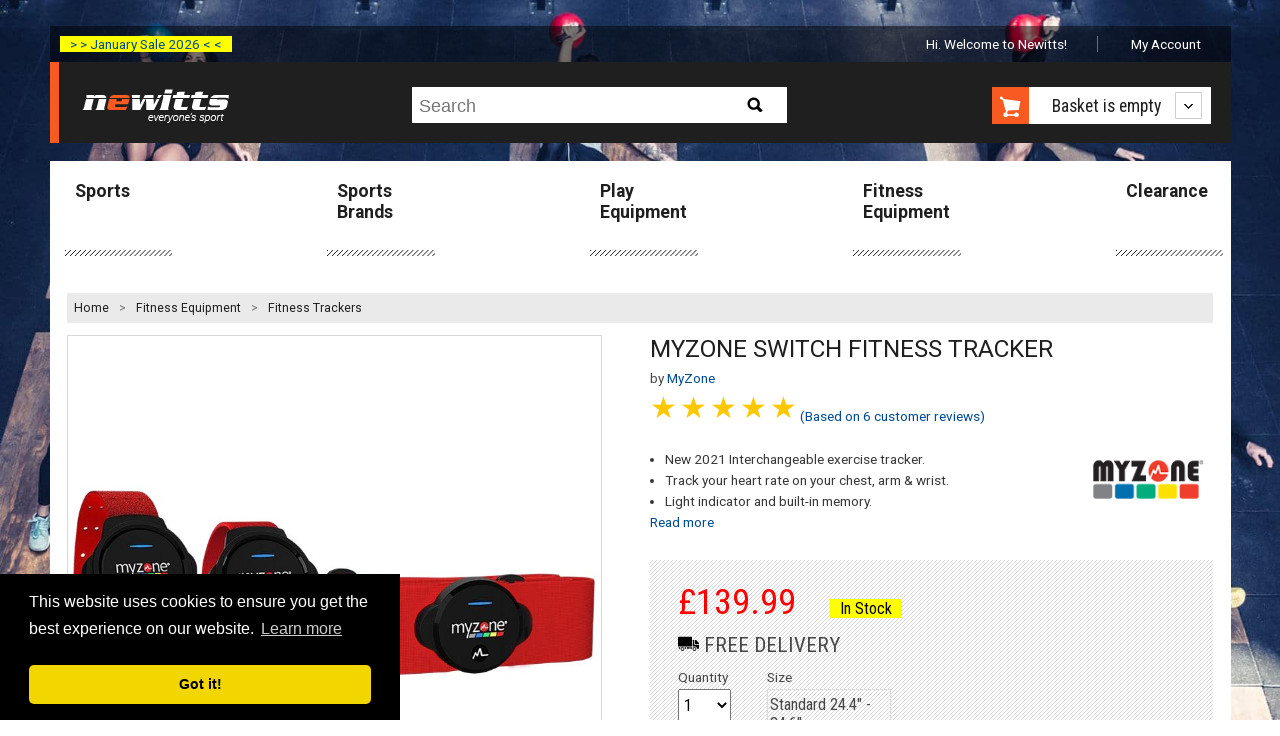

--- FILE ---
content_type: text/html; charset=utf-8
request_url: https://www.newitts.com/myzone-switch-fitness-tracker
body_size: 16584
content:
<!DOCTYPE html>
<!--[if lt IE 7]> <html class="no-js lt-ie9 lt-ie8 lt-ie7" lang="en"> <![endif]-->
<!--[if IE 7]> <html class="no-js lt-ie9 lt-ie8" lang="en"> <![endif]-->
<!--[if IE 8]> <html class="no-js lt-ie9" lang="en"> <![endif]-->
<!--[if gt IE 8]><!-->
<html class="no-js" lang="en-GB">
<!--<![endif]-->
<head>
    <link rel=preconnect href="https://media.newitts.com">
    <link rel=preconnect href="https://fonts.gstatic.com">
    <meta http-equiv="X-UA-Compatible" content="IE=edge" />
    <meta http-equiv="Content-Type" content="text/html; charset=UTF-8" />
<script type="text/javascript" src="https://js.monitor.azure.com/scripts/b/ext/ai.clck.2.6.2.min.js"></script>
<script type="text/javascript">
  var clickPluginInstance = new ApplicationInsights.ClickAnalyticsPlugin();
  // Click Analytics configuration
  var clickPluginConfig = {
    autoCapture : true,
    dataTags: {
      useDefaultContentNameOrId: true
    }
  }
  // Application Insights Configuration
  var configObj = {
    instrumentationKey: "33ad26d2-88d6-4ba3-a9fb-628968aca7b8",
    extensions: [
      clickPluginInstance
    ],
    extensionConfig: {
      [clickPluginInstance.identifier] : clickPluginConfig
    },
  };
  // Application Insights Snippet code
  !function(T,l,y){var S=T.location,k="script",D="instrumentationKey",C="ingestionendpoint",I="disableExceptionTracking",E="ai.device.",b="toLowerCase",w="crossOrigin",N="POST",e="appInsightsSDK",t=y.name||"appInsights";(y.name||T[e])&&(T[e]=t);var n=T[t]||function(d){var g=!1,f=!1,m={initialize:!0,queue:[],sv:"5",version:2,config:d};function v(e,t){var n={},a="Browser";return n[E+"id"]=a[b](),n[E+"type"]=a,n["ai.operation.name"]=S&&S.pathname||"_unknown_",n["ai.internal.sdkVersion"]="javascript:snippet_"+(m.sv||m.version),{time:function(){var e=new Date;function t(e){var t=""+e;return 1===t.length&&(t="0"+t),t}return e.getUTCFullYear()+"-"+t(1+e.getUTCMonth())+"-"+t(e.getUTCDate())+"T"+t(e.getUTCHours())+":"+t(e.getUTCMinutes())+":"+t(e.getUTCSeconds())+"."+((e.getUTCMilliseconds()/1e3).toFixed(3)+"").slice(2,5)+"Z"}(),iKey:e,name:"Microsoft.ApplicationInsights."+e.replace(/-/g,"")+"."+t,sampleRate:100,tags:n,data:{baseData:{ver:2}}}}var h=d.url||y.src;if(h){function a(e){var t,n,a,i,r,o,s,c,u,p,l;g=!0,m.queue=[],f||(f=!0,t=h,s=function(){var e={},t=d.connectionString;if(t)for(var n=t.split(";"),a=0;a<n.length;a++){var i=n[a].split("=");2===i.length&&(e[i[0][b]()]=i[1])}if(!e[C]){var r=e.endpointsuffix,o=r?e.location:null;e[C]="https://"+(o?o+".":"")+"dc."+(r||"services.visualstudio.com")}return e}(),c=s[D]||d[D]||"",u=s[C],p=u?u+"/v2/track":d.endpointUrl,(l=[]).push((n="SDK LOAD Failure: Failed to load Application Insights SDK script (See stack for details)",a=t,i=p,(o=(r=v(c,"Exception")).data).baseType="ExceptionData",o.baseData.exceptions=[{typeName:"SDKLoadFailed",message:n.replace(/\./g,"-"),hasFullStack:!1,stack:n+"\nSnippet failed to load ["+a+"] -- Telemetry is disabled\nHelp Link: https://go.microsoft.com/fwlink/?linkid=2128109\nHost: "+(S&&S.pathname||"_unknown_")+"\nEndpoint: "+i,parsedStack:[]}],r)),l.push(function(e,t,n,a){var i=v(c,"Message"),r=i.data;r.baseType="MessageData";var o=r.baseData;return o.message='AI (Internal): 99 message:"'+("SDK LOAD Failure: Failed to load Application Insights SDK script (See stack for details) ("+n+")").replace(/\"/g,"")+'"',o.properties={endpoint:a},i}(0,0,t,p)),function(e,t){if(JSON){var n=T.fetch;if(n&&!y.useXhr)n(t,{method:N,body:JSON.stringify(e),mode:"cors"});else if(XMLHttpRequest){var a=new XMLHttpRequest;a.open(N,t),a.setRequestHeader("Content-type","application/json"),a.send(JSON.stringify(e))}}}(l,p))}function i(e,t){f||setTimeout(function(){!t&&m.core||a()},500)}var e=function(){var n=l.createElement(k);n.src=h;var e=y[w];return!e&&""!==e||"undefined"==n[w]||(n[w]=e),n.onload=i,n.onerror=a,n.onreadystatechange=function(e,t){"loaded"!==n.readyState&&"complete"!==n.readyState||i(0,t)},n}();y.ld<0?l.getElementsByTagName("head")[0].appendChild(e):setTimeout(function(){l.getElementsByTagName(k)[0].parentNode.appendChild(e)},y.ld||0)}try{m.cookie=l.cookie}catch(p){}function t(e){for(;e.length;)!function(t){m[t]=function(){var e=arguments;g||m.queue.push(function(){m[t].apply(m,e)})}}(e.pop())}var n="track",r="TrackPage",o="TrackEvent";t([n+"Event",n+"PageView",n+"Exception",n+"Trace",n+"DependencyData",n+"Metric",n+"PageViewPerformance","start"+r,"stop"+r,"start"+o,"stop"+o,"addTelemetryInitializer","setAuthenticatedUserContext","clearAuthenticatedUserContext","flush"]),m.SeverityLevel={Verbose:0,Information:1,Warning:2,Error:3,Critical:4};var s=(d.extensionConfig||{}).ApplicationInsightsAnalytics||{};if(!0!==d[I]&&!0!==s[I]){var c="onerror";t(["_"+c]);var u=T[c];T[c]=function(e,t,n,a,i){var r=u&&u(e,t,n,a,i);return!0!==r&&m["_"+c]({message:e,url:t,lineNumber:n,columnNumber:a,error:i}),r},d.autoExceptionInstrumented=!0}return m}(y.cfg);function a(){y.onInit&&y.onInit(n)}(T[t]=n).queue&&0===n.queue.length?(n.queue.push(a),n.trackPageView({})):a()}(window,document,{
  src: "https://js.monitor.azure.com/scripts/b/ai.2.min.js", // The SDK URL Source
  // name: "appInsights", // Global SDK Instance name defaults to "appInsights" when not supplied
  // ld: 0, // Defines the load delay (in ms) before attempting to load the sdk. -1 = block page load and add to head. (default) = 0ms load after timeout,
  // useXhr: 1, // Use XHR instead of fetch to report failures (if available),
  crossOrigin: "anonymous", // When supplied this will add the provided value as the cross origin attribute on the script tag
  // onInit: null, // Once the application insights instance has loaded and initialized this callback function will be called with 1 argument -- the sdk instance (DO NOT ADD anything to the sdk.queue -- As they won't get called)
  cfg: configObj});
</script>

    
    <title>MYZONE Switch Fitness Tracker</title>
    
<meta name="description" content="Elevate your fitness game with the Myzone Switch Fitness Tracker, the revolutionary all-in-one exercise companion that adapts to your lifestyle. ..."/>
<meta name="robots" content="index, follow"/>
<meta name="revisit-after" content="1 days"/>
<link rel="canonical" href="https://www.newitts.com/myzone-switch-fitness-tracker" />

    <meta name="viewport" content="user-scalable=no, width=device-width, initial-scale=1, maximum-scale=1">
    <link rel="preload" as="style" href="https://fonts.googleapis.com/css?family=Roboto:bold,regular|Roboto+Condensed:regular,bold&display=swap">
    <link rel="stylesheet" href="https://fonts.googleapis.com/css?family=Roboto:bold,regular|Roboto+Condensed:regular,bold&display=swap">
    <link rel="preload" as="font" href="/css/fonts/fontawesome-webfont.woff2?v=4.7.0" crossorigin>
    <link href="/css/newitts.min.css?2202171111227" media="all" type="text/css" rel="stylesheet" />
    <!--<script type="text/javascript" src="//script.crazyegg.com/pages/scripts/0095/1925.js" async="async"></!--script>-->
    <link rel="stylesheet" href="https://cdnjs.cloudflare.com/ajax/libs/jquery-modal/0.9.1/jquery.modal.min.css" />
    <script>dataLayer = [];</script>
    
    <script type="text/javascript">
    dataLayer.push({ 'event': 'productDetail', 'ecommerce': { 'currencyCode': 'GBP', 'detail': { 'items': [{ 'item_name': 'MYZONE Switch Fitness Tracker', 'item_id': 'IT099130', 'price': '139.99', 'item_brand': 'MyZone', 'item_category': 'Fitness Trackers' }] } } });
</script>


        <script>
            (function (w, d, s, l, i) {
                w[l] = w[l] || []; w[l].push({
                    'gtm.start':
                        new Date().getTime(), event: 'gtm.js'
                }); var f = d.getElementsByTagName(s)[0],
                    j = d.createElement(s), dl = l != 'dataLayer' ? '&l=' + l : ''; j.async = true; j.src =
                        'https://www.googletagmanager.com/gtm.js?id=' + i + dl; f.parentNode.insertBefore(j, f);
            })(window, document, 'script', 'dataLayer', 'GTM-TMWKQDZ');</script>

    
    <link rel="preconnect" href="https://www.google.com" />
    <link rel="preconnect" href="https://www.gstatic.com" crossorigin />

    <link href="/js/lib/markitup/skins/newitts/style.min.css?2202171111227" media="all" type="text/css" rel="stylesheet"/>
    <link href="/js/lib/markitup/sets/newitts/buttons.css?2202171111227" media="all" type="text/css" rel="stylesheet"/>

    <script>
            var backgroundImage = 'https://media.newitts.com/cdn/images/backgrounds/physicalfitness-min.jpg';

            var messages = new Array();
                
                var logId = "{9cb62cd9-b345-482c-ba67-b8b03cbe5d38}";
                
            // break out of any iframes
            if (top.location !== self.location) {
                top.location = self.location.href;
            }
    </script>
<!--DESKPRO_WIDGET_LOADER::BEGIN-->
<script type="text/javascript">
    window.DESKPRO_MESSENGER_OPTIONS = {
      language: {
        id: "1",
        locale: "en-GB"
      },
      helpdeskURL: "https://newitts.deskpro.com",
    }
</script>
<script id="dp-messenger-loader" src="https://newitts.deskpro.com/dyn-assets/pub/build/messenger/loader.js?v=1693485754"></script>
<!--DESKPRO_WIDGET_LOADER::END-->
    ;
    <meta name="tronik" content="azure" />
    <meta name="google-site-verification" content="9qffpfho8Q7v1Mvn50WUN-DAK6R0paeKRTNletOTU74" />
    <meta name="google-site-verification" content="cfCHJuxcr8PSDKfdELbe7zk9XeP8AFM-ALmUTp6W-R0" />
</head>
<body>
    <header class="visible-responsive mobile transparent" canvas>

<div class="covid-label-mobile"><a href="/clearance" ">> > January Sale 2026 < <</a></div>
        <nav id="HeaderLogoBar">
            <div id="menu-icon" class="header-icon"><i id="menu-icon-icon" class="fa fa-bars fa-2x" aria-hidden="true"></i></div>
            <a href="/" title="Newitts - everyone's sport">
                <img src="/images/logos/newitts-everyones-sport.png" alt="Newitts - everyone's sport" />
            </a>
            <div id="basket-icon" class="header-icon"><i id="basket-icon-icon" class="fa fa-shopping-basket fa-2x" aria-hidden="true"></i></div>
        </nav>
        <div class="mobile-search">
            <form id="search-form-mobile" action="/search/newitts" method="GET">
                <label for="searchPhraseMobile" class="hidden">Search:</label>
                <input id="searchPhraseMobile" type="text" name="q" placeholder="Search" accesskey="s">
                <button type="submit" id="mobile-search-button">
                    <i class="fa fa-search"></i>
                </button>
            </form>
        </div>
    </header>
    <div id="page" canvas="container">
        <div class="container">
            <header class="hidden-responsive desktop">

<div class="covid-label"><a href="/clearance" ">> > January Sale 2026 < <</a></div>



                <ul class="account-navigation hidden-responsive">
        <li class="welcome">
            <span id="user-info" class="start">
                    Hi. Welcome to Newitts!
            </span>
        </li>
	        <li class="account">
                <a id="myaccountlink" href="/secure/account">My Account</a>
            </li>
</ul>



                <div class="cab text-centre">
                    <a id="newitts-logo-link" href="/" title="Newitts - everyone's sport" class="left">
                        <img src="/images/logos/newitts-everyones-sport.png" alt="Newitts - everyone's sport" />
                    </a>
<div class="search hidden-responsive">
    <p class="search-icon sprite hidden-desktop">Search</p>
    <form id="search-form" action="/search/newitts" class="search search-form" method="GET">
        <div>
            <p>
                <label for="searchPhrase" class="hidden">Search:</label>
                <input id="searchPhrase" type="text" name="q" placeholder="Search" accesskey="s">
            </p>
            <input type="submit" id="btn-search" class="btn-search sprite" value="Search">
        </div>
    </form>
</div>

                    <div id="shopping-cart-cab" class="shopping-cart-cab hidden-responsive right">
    <p class="cart">
		<a id="basketbutton" href="/basket"><span class="sprite hidden-phone"></span>
		</a>
        <a href="#">

                <span id="basket-summary">Basket is empty</span>
        </a>
    </p>
    <div class="shopping-cart">
                    <ul>
                <li id="new-basket-item"></li>
            </ul>
        <p class="buttom"><a id="selenium-view-basket" href="/basket">VIEW BASKET</a></p>
    </div>
</div>

                </div>
            </header>

            <section id="section">
                
    <div id="main-navigation" class="hidden-responsive">
	<nav>
        <ul>
                <li >
                    <a href="/sports">Sports</a>
                </li>
                <li >
                    <a href="/sports-brands">Sports Brands</a>
                </li>
                <li >
                    <a href="/play-equipment">Play Equipment</a>
                </li>
                <li >
                    <a href="/fitness-equipment-uk">Fitness Equipment</a>
                </li>
                <li >
                    <a href="/clearance">Clearance</a>
                </li>
        </ul>
	</nav>
</div>

                <div class="separator">
                    


<div id="breadcrumbs">
    <ol>
        <li style="line-height: 30px;"><a href="/">Home</a> &gt;</li>
        <li class=''>
                <a data-category-index="0" data-category-count="2" href="/fitness-equipment-uk" title="Fitness Equipment">Fitness Equipment</a>
                    &gt;
        </li>
        <li class=''>
                <a data-category-index="1" data-category-count="2" href="/fitness-trackers" title="Fitness Trackers">Fitness Trackers</a>
        </li>
    </ol>
</div>


                    
                    <div id="content">
                        




<div id="product" itemscope="" itemtype="https://schema.org/Product" data-applepay="True">
    <input type="hidden" id="currencyCode" value="GBP" />
    <input type="hidden" id="domain" value="https://www.newitts.com" />
    <div class="product-content row" data-product-name="MYZONE Switch Fitness Tracker">
        <h1 class="product-name show-on-mobile-only" itemprop="name">MYZONE Switch Fitness Tracker</h1>
            <p class="brand-link show-on-mobile-only">
                by <a href="/myzone"><span itemprop="brand">MyZone</span></a>
            </p>
        <div class="six-span">
<script type="text/javascript">
    var numberOfProductImages = 5;
</script>

<div class="product-gallery">
    <meta itemprop="image" content="https://media.newitts.com/cdn/images/products/new-design/800x800/it099130.jpg" />
    <div id="main-product-image" class="hidden-phone">
        <ul>
            <li data-slide-id="zoom" class="zoom-gallery-slide active">
                <a id="productImage"
                   class="MagicZoom"
                   rel="nofollow"
                   data-options="zoomMode: magnifier; hint: always; lazyZoom: true; "
                   data-mobile-options="textHoverZoomHint: Tap to zoom / swipe for more"
                   href="https://media.newitts.com/cdn/images/products/new-design/800x800/it099130.jpg"
                   title="MYZONE Switch Fitness Tracker">
                    <img 
                        src="https://media.newitts.com/cdn/images/products/new-design/800x800/it099130.jpg" 
                        alt="MYZONE Switch Fitness Tracker" 
                        srcset="https://media.newitts.com/cdn/images/products/new-design/100x100/it099130.jpg 100w,
                            https://media.newitts.com/cdn/images/products/new-design/300x300/it099130.jpg 300w,
                            https://media.newitts.com/cdn/images/products/new-design/800x800/it099130.jpg 800w" 
                        sizes="
                            (max-width: 100px) 100px,
                            (max-width: 300px) 280px,
                            800px"
                    />
                </a>
                <meta itemprop="image" content="https://media.newitts.com/cdn/images/products/new-design/800x800/it099130.jpg" />
            </li>
        </ul>
    </div>
    <div id="main-product-image-mobile" class="hidden-desktop">
        <ul>
            <li id="product-image-scroller" data-imagecount="5" class='zoom-gallery-slide active MagicScroll mcs-border' data-options="arrows: inside; items: fit; lazyLoad: true; ">
                <a 
                    id="mobileProductImage"
                    rel="nofollow"
                    class="MagicZoom"
                    data-options="zoomMode: magnifier; hint: always; lazyZoom: true;"
                    data-mobile-options="textHoverZoomHint: Tap to zoom / swipe for more"
                    data-index="0"
                    data-imagefilename="it099130"
                    href="https://media.newitts.com/cdn/images/products/new-design/800x800/it099130.jpg"
                    title="MYZONE Switch Fitness Tracker">
                    <img 
                        src="https://media.newitts.com/cdn/images/products/new-design/800x800/it099130.jpg" 
                        alt="MYZONE Switch Fitness Tracker" 
                        srcset="https://media.newitts.com/cdn/images/products/new-design/100x100/it099130.jpg 100w,
                            https://media.newitts.com/cdn/images/products/new-design/300x300/it099130.jpg 300w,
                            https://media.newitts.com/cdn/images/products/new-design/800x800/it099130.jpg 800w" 
                        sizes="
                            (max-width: 100px) 100px,
                            (max-width: 300px) 280px,
                            800px"
                    />
                </a>
				    <a href="https://media.newitts.com/cdn/images/products/new-design/800x800/it099130_2.jpg"
                       rel="nofollow"
                       class="MagicZoom"
                       data-options="zoomWidth: 150%; zoomHeight: 100%; zoomDistance: 42; hint: always; lazyZoom: true;"
                       data-mobile-options="textHoverZoomHint: Tap to zoom / swipe for more"
                       data-index="1"
                       data-imagefilename="it099130_2"
                       title="MYZONE Switch Fitness Tracker"

                       srcset="https://media.newitts.com/cdn/images/products/new-design/100x100/it099130.jpg 100w,
                       https://media.newitts.com/cdn/images/products/new-design/300x300/it099130.jpg 300w,
                       https://media.newitts.com/cdn/images/products/new-design/800x800/it099130.jpg 800w"
                       sizes="
                       (max-width: 100px) 100px,
                       (max-width: 300px) 280px,
                       800px"
                       data-image="https://media.newitts.com/cdn/images/products/new-design/800x800/it099130_2.jpg">
                        <img itemprop="image" src="https://media.newitts.com/cdn/images/products/new-design/800x800/it099130_2.jpg" alt="MYZONE Switch Fitness Tracker"/>
                    </a>
				    <a href="https://media.newitts.com/cdn/images/products/new-design/800x800/it099130_3.jpg"
                       rel="nofollow"
                       class="MagicZoom"
                       data-options="zoomWidth: 150%; zoomHeight: 100%; zoomDistance: 42; hint: always; lazyZoom: true;"
                       data-mobile-options="textHoverZoomHint: Tap to zoom / swipe for more"
                       data-index="2"
                       data-imagefilename="it099130_3"
                       title="MYZONE Switch Fitness Tracker"

                       srcset="https://media.newitts.com/cdn/images/products/new-design/100x100/it099130.jpg 100w,
                       https://media.newitts.com/cdn/images/products/new-design/300x300/it099130.jpg 300w,
                       https://media.newitts.com/cdn/images/products/new-design/800x800/it099130.jpg 800w"
                       sizes="
                       (max-width: 100px) 100px,
                       (max-width: 300px) 280px,
                       800px"
                       data-image="https://media.newitts.com/cdn/images/products/new-design/800x800/it099130_3.jpg">
                        <img itemprop="image" src="https://media.newitts.com/cdn/images/products/new-design/800x800/it099130_3.jpg" alt="MYZONE Switch Fitness Tracker"/>
                    </a>
				    <a href="https://media.newitts.com/cdn/images/products/new-design/800x800/it099130_4.jpg"
                       rel="nofollow"
                       class="MagicZoom"
                       data-options="zoomWidth: 150%; zoomHeight: 100%; zoomDistance: 42; hint: always; lazyZoom: true;"
                       data-mobile-options="textHoverZoomHint: Tap to zoom / swipe for more"
                       data-index="3"
                       data-imagefilename="it099130_4"
                       title="MYZONE Switch Fitness Tracker"

                       srcset="https://media.newitts.com/cdn/images/products/new-design/100x100/it099130.jpg 100w,
                       https://media.newitts.com/cdn/images/products/new-design/300x300/it099130.jpg 300w,
                       https://media.newitts.com/cdn/images/products/new-design/800x800/it099130.jpg 800w"
                       sizes="
                       (max-width: 100px) 100px,
                       (max-width: 300px) 280px,
                       800px"
                       data-image="https://media.newitts.com/cdn/images/products/new-design/800x800/it099130_4.jpg">
                        <img itemprop="image" src="https://media.newitts.com/cdn/images/products/new-design/800x800/it099130_4.jpg" alt="MYZONE Switch Fitness Tracker"/>
                    </a>
				    <a href="https://media.newitts.com/cdn/images/products/new-design/800x800/it099130_5.jpg"
                       rel="nofollow"
                       class="MagicZoom"
                       data-options="zoomWidth: 150%; zoomHeight: 100%; zoomDistance: 42; hint: always; lazyZoom: true;"
                       data-mobile-options="textHoverZoomHint: Tap to zoom / swipe for more"
                       data-index="4"
                       data-imagefilename="it099130_5"
                       title="MYZONE Switch Fitness Tracker"

                       srcset="https://media.newitts.com/cdn/images/products/new-design/100x100/it099130.jpg 100w,
                       https://media.newitts.com/cdn/images/products/new-design/300x300/it099130.jpg 300w,
                       https://media.newitts.com/cdn/images/products/new-design/800x800/it099130.jpg 800w"
                       sizes="
                       (max-width: 100px) 100px,
                       (max-width: 300px) 280px,
                       800px"
                       data-image="https://media.newitts.com/cdn/images/products/new-design/800x800/it099130_5.jpg">
                        <img itemprop="image" src="https://media.newitts.com/cdn/images/products/new-design/800x800/it099130_5.jpg" alt="MYZONE Switch Fitness Tracker"/>
                    </a>
            </li>
        </ul>
    </div>
	    <div id="variantimages" data-imagecount="5" class="MagicScroll mcs-border hidden-phone" data-options="arrows: inside; items: fit; step: 1; loop: off; lazyLoad: true;">
            <a href="https://media.newitts.com/cdn/images/products/new-design/800x800/it099130.jpg"
               class="active"
               rel="nofollow"
               data-zoom-id="productImage"
               data-slide-id="zoom"
               data-image="https://media.newitts.com/cdn/images/products/new-design/800x800/it099130.jpg">
                <img src="https://media.newitts.com/cdn/images/products/new-design/100x100/it099130.jpg" alt="MYZONE Switch Fitness Tracker"/>
            </a>
                <a href="https://media.newitts.com/cdn/images/products/new-design/800x800/it099130_2.jpg"
                    rel="nofollow"
                    data-zoom-id="productImage"
                    data-slide-id="zoom"
                    data-image="https://media.newitts.com/cdn/images/products/new-design/800x800/it099130_2.jpg">
                    <img itemprop="image" src="https://media.newitts.com/cdn/images/products/new-design/100x100/it099130_2.jpg" alt="MYZONE Switch Fitness Tracker"/>
                </a>
                <a href="https://media.newitts.com/cdn/images/products/new-design/800x800/it099130_3.jpg"
                    rel="nofollow"
                    data-zoom-id="productImage"
                    data-slide-id="zoom"
                    data-image="https://media.newitts.com/cdn/images/products/new-design/800x800/it099130_3.jpg">
                    <img itemprop="image" src="https://media.newitts.com/cdn/images/products/new-design/100x100/it099130_3.jpg" alt="MYZONE Switch Fitness Tracker"/>
                </a>
                <a href="https://media.newitts.com/cdn/images/products/new-design/800x800/it099130_4.jpg"
                    rel="nofollow"
                    data-zoom-id="productImage"
                    data-slide-id="zoom"
                    data-image="https://media.newitts.com/cdn/images/products/new-design/800x800/it099130_4.jpg">
                    <img itemprop="image" src="https://media.newitts.com/cdn/images/products/new-design/100x100/it099130_4.jpg" alt="MYZONE Switch Fitness Tracker"/>
                </a>
                <a href="https://media.newitts.com/cdn/images/products/new-design/800x800/it099130_5.jpg"
                    rel="nofollow"
                    data-zoom-id="productImage"
                    data-slide-id="zoom"
                    data-image="https://media.newitts.com/cdn/images/products/new-design/800x800/it099130_5.jpg">
                    <img itemprop="image" src="https://media.newitts.com/cdn/images/products/new-design/100x100/it099130_5.jpg" alt="MYZONE Switch Fitness Tracker"/>
                </a>
        </div>
</div>
        </div>
        <div class="six-span last">
<div class="product-info">
    <h1 class="product-name hide-on-mobile-only" itemprop="name">MYZONE Switch Fitness Tracker</h1>
	<meta itemprop="url" content="/myzone-switch-fitness-tracker"/>
		<p class="brand-link hide-on-mobile-only">
			by <a href="/myzone"><span itemprop="brand">MyZone</span></a>
		</p>
	<input type="hidden"  id="AvgRating" value="5"/>
      <div class="rate" id="avgprodrate">
            <input type="radio" id="rating5" name="AvgRating" value="5" disabled />
            <label for="rating5" title="text" disabled>5 stars</label>
            <input type="radio" id="rating4" name="AvgRating" value="4" disabled/>
            <label for="rating4" title="text" disabled>4 stars</label>
            <input type="radio" id="rating3" name="AvgRating" value="3" disabled/>
            <label for="rating3" title="text" disabled>3 stars</label>
            <input type="radio" id="rating2" name="AvgRating" value="2" disabled/>
            <label for="rating2" title="text" disabled>2 stars</label>
            <input type="radio" id="rating1" name="AvgRating" value="1" disabled/>
            <label for="rating1" title="text" disabled>1 stars</label>
          </div>
    <a rel="nofollow" id="readReviews" href="#product-reviews" itemprop="aggregateRating" itemscope itemtype="http://schema.org/AggregateRating">
        <meta itemprop="ratingValue" content="5">
          <p>(Based on <span itemprop="reviewCount">6</span> <span >customer</span> reviews)</p>
      </a>



	
</div>
<div class="description">
    <div class="nine-span">
        <ul>
                <li>New 2021 Interchangeable exercise tracker.</li>
                <li>Track your heart rate on your chest, arm &amp; wrist.</li>
                <li>Light indicator and built-in memory.</li>
        </ul>        
        <a id="read-description" href="#full-description" class="hidden-responsive">Read more</a>        
    </div>
    <div class="three-span last">
            <img itemprop="logo" class="product-logo hidden-phone" src="https://media.newitts.com/cdn/images/logos/v2/myzone.gif" alt="MyZone"/>
    </div>
</div>
<div class="formulario">
            <form id="add-single-item" action="/basket/AddSingleItem" method="POST" class="form">
            <input type="hidden" name="VariantSku" id="single-select-variant-sku" value="IT099130" />
            <input type="hidden" id="pre-selected-variant-image-filename" value="it099130" />
            <input type="hidden" id="single-select-product-sku" value="IT099130" />
            <input type="hidden" id="isAsync" name="isAsync" value="false" />
            <input type="hidden" name="lastViewed" id="lastViewed" value="" />
            <input type="hidden" id="customPropertyOptionName" value="" />
            <input type="hidden" id="customPropertyOptionNameTwo" value="" />
            <div>
                <div class="box-form">
                    <div class="row">
                        <div class="from-price">
                                                            <strong>
                                    &pound;<span id="price-displayed">139.99</span>
                                </strong>
                            <span id="availability-status" class="promotion"></span>
                                <p class="freeDeliveryIcon">
                                    <svg version="1.1" id="Capa_1" xmlns="http://www.w3.org/2000/svg" xmlns:xlink="http://www.w3.org/1999/xlink" x="0px" y="0px"
                                         viewBox="0 0 512 400" style="enable-background:new 0 0 512 512;" xml:space="preserve" width="21px" height="21px">
                                    <g>
                                    <g>
                                    <g>
                                    <path d="M172.983,374.857h28.16v-36.571h-46.72C164.472,348.097,170.997,360.954,172.983,374.857z" />
                                    <path d="M109.714,338.286C84.467,338.286,64,358.753,64,384s20.467,45.714,45.714,45.714s45.714-20.467,45.714-45.714
				C155.419,358.756,134.958,338.295,109.714,338.286z M109.714,411.429c-15.148,0-27.429-12.28-27.429-27.429
				s12.28-27.429,27.429-27.429s27.429,12.28,27.429,27.429C137.098,399.13,124.844,411.384,109.714,411.429z" />
                                    <path d="M109.714,374.857c-5.049,0-9.143,4.093-9.143,9.143s4.093,9.143,9.143,9.143s9.143-4.093,9.143-9.143
				C118.842,378.957,114.758,374.872,109.714,374.857z" />
                                    <path d="M18.286,338.286v27.429c0.015,5.043,4.099,9.128,9.143,9.143h19.017c1.986-13.903,8.511-26.76,18.56-36.571H18.286z" />
                                    <path d="M338.286,91.429c-0.015-5.043-4.099-9.128-9.143-9.143h-320C4.099,82.3,0.015,86.385,0,91.429V320h338.286V91.429z" />
                                    <rect x="219.429" y="338.286" width="64" height="36.571" />
                                    <path d="M509.623,238.537l-62.994-70.949c-1.754-1.933-4.247-3.03-6.857-3.017h-28.343V256c0.015,5.043,4.099,9.128,9.143,9.143
				H512v-20.48C511.987,242.398,511.141,240.218,509.623,238.537z" />
                                    <path d="M402.286,338.286c-25.247,0-45.714,20.467-45.714,45.714s20.467,45.714,45.714,45.714S448,409.247,448,384
				C447.991,358.756,427.529,338.295,402.286,338.286z M402.286,411.429c-15.148,0-27.429-12.28-27.429-27.429
				s12.28-27.429,27.429-27.429c15.148,0,27.429,12.28,27.429,27.429C429.67,399.13,417.416,411.384,402.286,411.429z" />
                                    <path d="M393.143,256v-91.429h-36.571V320h45.714c31.782,0.048,58.717,23.403,63.269,54.857h37.303
				c5.043-0.015,9.128-4.099,9.143-9.143v-82.286h-91.429C405.442,283.384,393.187,271.13,393.143,256z" />
                                    <path d="M301.714,338.286v36.571h37.303c1.986-13.903,8.511-26.76,18.56-36.571H301.714z" />
                                    <path d="M402.286,374.857c-5.049,0-9.143,4.093-9.143,9.143s4.093,9.143,9.143,9.143c5.049,0,9.143-4.093,9.143-9.143
				C411.414,378.957,407.329,374.872,402.286,374.857z" />
                                                </g>
                                            </g>
                                        </g>
                                    </svg>
                                    FREE DELIVERY
                                </p>
                        </div>
                    </div>
                    <div class="row">
                        <p class="campoform two-span quantity tighten">
                            <label for="input-quantity">Quantity</label><br />
                            <select id="input-quantity" name="Quantity" title="Quantity" autocomplete="off">
                                    <option value="1">1</option>
                                    <option value="2">2</option>
                                    <option value="3">3</option>
                                    <option value="4">4</option>
                                    <option value="5">5</option>
                                    <option value="6">6</option>
                                    <option value="7">7</option>
                                    <option value="8">8</option>
                                    <option value="9">9</option>
                                    <option value="10">10</option>
                                <option value="11">10 +</option>
                            </select>
                            <label for="input-more-quantity" class="sr-only">Input Quantity Greater Than Ten</label>
                            <input id="input-more-quantity" name="Quantity" type="number" style="display: none" autocomplete="off" disabled="" />
                        </p>
                            <p class="campoform three-span tighten">
                                <label for="single-size">Size</label><br />
                                    <input type="hidden" id="single-size" name="Size" value="Standard 24.4&quot; - 34.6&quot;" />
                                    <span class="prop-value">Standard 24.4&quot; - 34.6&quot;</span>
                            </p>
                                                                                            </div>
                    <p id="add-to-basket-async" class="button-call-to-action">
                        <input id="selenium-add-to-basket" value="Add to basket" type="submit" title="Add to basket" />
                    </p>
                    <p id="continue-checkout" class="button-call-to-action hide">
                        <a id="selenium-continue-checkout" href="/basket"><i class="icon-circle-arrow-right icon-white"></i>Continue Checkout</a>
                    </p>
                    <script async data-namespace="PayPalSDK"
                            src="https://www.paypal.com/sdk/js?client-id=AWhWMdTUad5qY2FBRiqvVLQlCLsJtcINpWMkpvnlovUsc7cmsSvkmPYQOkOLQNaDzwGVlh0WgSofeRtT&currency=GBP&components=messages">
                    </script>
                    <div id="paypal-pay-in-3-message"
                         data-pp-message
                         data-pp-amount="139.99">
                    </div>
                    <div class="row">
                        <div class="last">
                            <ul class="credit-cards">
                                    <li class="inline"><img src="/images/icons/payment/apple-pay.svg" alt="Apple Pay" /></li>
                                <li class="inline"><img src="/images/icons/payment/visa.svg" alt="Visa" /></li>
                                <li class="inline"><img src="/images/icons/payment/mastercard.svg" alt="MasterCard" /></li>
                                    <li class="inline"><img src="/images/icons/payment/maestro.svg" alt="Maestro" /></li>
                                    <li class="inline"><img src="/images/icons/payment/paypal.svg" alt="PayPal" /></li>
                            </ul>
                        </div>
                    </div>
                </div>
            </div>
        </form>
    </div>
        </div>
    </div>
    <div id="variants" class="tabs products-tabs row">
        <ul class="resp-tabs-list">
            <li><a href="#full-description">Description</a></li>
                <li><a href="#video">Videos</a></li>
            <li><a href="#all-sizes" id="productCodesTab">Availability</a></li>
            <li id="reviews-tab"><a href="#product-reviews">Reviews</a></li>
        </ul>
<div class="resp-tabs-container info-tab" id="full-description">
    <meta itemprop="description" content="&lt;p class=&quot;text-body font-regular leading-[24px] pt-[9px] pb-[2px]&quot; dir=&quot;ltr&quot;&gt;Elevate your fitness game with the &lt;strong&gt;&lt;strong class=&quot;font-bold&quot;&gt;Myzone Switch Fitness Tracker&lt;/strong&gt;&lt;/strong&gt;, the revolutionary all-in-one exercise companion that adapts to your lifestyle. Whether you&#39;re pushing limits in the gym, conquering outdoor trails, or gliding through water, the Myzone Switch is your ultimate partner in tracking every heartbeat, every step, and every stroke. With its interchangeable system, seamlessly transition between wearing it on your wrist, arm, or chest, ensuring comfort without compromising accuracy. The built-in memory allows phone-free workouts, while the intuitive light indicator instantly tells you your effort zone, empowering you to maximise your training sessions and achieve optimal results.&lt;/p&gt;
&lt;p class=&quot;text-body font-regular leading-[24px] pt-[9px] pb-[2px]&quot; dir=&quot;ltr&quot;&gt;Designed for those who seek flexibility and precision, the Myzone Switch not only monitors your heart rate and logs workouts online but also connects effortlessly with your favourite cardio machines. View live stats on your app, smartwatch, or even on gym screen displays, and engage with a community that shares your passion. With an impressive six-month battery life, set realistic activity goals aligned with WHO recommendations and enjoy a sustainable, healthy lifestyle. Discover the future of fitness tracking with the Myzone Switch and make every move count.&lt;/p&gt;
&lt;p&gt;&lt;span style=&quot;text-decoration: underline;&quot;&gt;&lt;strong&gt;&lt;span class=&quot;medium&quot;&gt;Features&lt;/span&gt;&lt;/strong&gt;&lt;/span&gt;&lt;/p&gt;
&lt;ul&gt;
&lt;li&gt;&lt;span class=&quot;medium&quot;&gt;Allows you to switch between wrist, arm and chest with ease.&lt;/span&gt;&lt;/li&gt;
&lt;li&gt;&lt;span class=&quot;medium&quot;&gt;Tracks your physical activity so you can earn MEPs in the gym, outdoors and when you swim.&lt;/span&gt;&lt;/li&gt;
&lt;li&gt;&lt;span class=&quot;medium&quot;&gt;Unlocks heart rate training for anyone not comfortable wearing a chest strap.&lt;/span&gt;&lt;/li&gt;
&lt;li&gt;&lt;span class=&quot;medium&quot;&gt;Instantly tells you which zone you&amp;rsquo;re in when worn on the wrist, thanks to the flashing indicator light.&lt;/span&gt;&lt;/li&gt;
&lt;li&gt;&lt;span class=&quot;medium&quot;&gt;Built-in memory so that you can work out phone-free.&lt;/span&gt;&lt;/li&gt;
&lt;li&gt;&lt;span class=&quot;medium&quot;&gt;Shows live workout stats that you can view via the app, on your smartwatch or on the screen in your gym.&lt;/span&gt;&lt;/li&gt;
&lt;li&gt;&lt;span class=&quot;medium&quot;&gt;Logs every workout online so you can engage your community and make every effort count.&lt;/span&gt;&lt;/li&gt;
&lt;li&gt;&lt;span class=&quot;medium&quot;&gt;Connects with your favourite cardio machines.&lt;/span&gt;&lt;/li&gt;
&lt;li&gt;&lt;span class=&quot;medium&quot;&gt;Let&amp;rsquo;s you see your heart rate on screen with MZ-Remote and MZ-Remote+.&lt;/span&gt;&lt;/li&gt;
&lt;li&gt;&lt;span class=&quot;medium&quot;&gt;Sets monthly physical activity goals recommended by the World Health Organis&lt;/span&gt;&lt;span class=&quot;medium&quot;&gt;ation that maintains positive lifestyle change for the long term.&lt;/span&gt;&lt;/li&gt;
&lt;/ul&gt;
&lt;p&gt;&lt;span style=&quot;text-decoration-line: underline;&quot;&gt;&lt;strong&gt;&lt;span class=&quot;medium&quot;&gt;What&#39;s Included&lt;/span&gt;&lt;/strong&gt;&lt;/span&gt;&lt;/p&gt;
&lt;ul&gt;
&lt;li&gt;&lt;span class=&quot;medium&quot;&gt;MZ-Switch module.&lt;/span&gt;&lt;/li&gt;
&lt;li&gt;&lt;span class=&quot;medium&quot;&gt;Adjustable chest, wrist and arm straps.&lt;/span&gt;&lt;/li&gt;
&lt;li&gt;&lt;span class=&quot;medium&quot;&gt;USB charger cable.&lt;/span&gt;&lt;/li&gt;
&lt;li&gt;&lt;span class=&quot;medium&quot;&gt;Getting started guide.&lt;/span&gt;&lt;/li&gt;
&lt;/ul&gt;
&lt;p&gt;&lt;span style=&quot;text-decoration: underline;&quot;&gt;&lt;strong&gt;&lt;span class=&quot;medium&quot;&gt;Specification and Compatibility&lt;/span&gt;&lt;/strong&gt;&lt;/span&gt;&lt;/p&gt;
&lt;ul&gt;
&lt;li&gt;&lt;span class=&quot;medium&quot;&gt;Connects via Bluetooth (BLE with dual-channel capability) and ANT+.&lt;/span&gt;&lt;/li&gt;
&lt;li&gt;&lt;span class=&quot;medium&quot;&gt;99.4% accuracy using the ECG sensor on the chest, equal to equipment used by health professionals.&lt;/span&gt;&lt;/li&gt;
&lt;li&gt;&lt;span class=&quot;medium&quot;&gt;95% accuracy using the PPG sensor on the wrist and arm.&lt;/span&gt;&lt;/li&gt;
&lt;li&gt;&lt;span class=&quot;medium&quot;&gt;Waterproof to a depth of 10m.&lt;/span&gt;&lt;/li&gt;
&lt;li&gt;&lt;span class=&quot;medium&quot;&gt;Stores up to 36 hours of exercise data.&lt;/span&gt;&lt;/li&gt;
&lt;li&gt;&lt;span class=&quot;medium&quot;&gt;Battery life of three to six months between charges, depending on use (USB charging cable included).&lt;/span&gt;&lt;/li&gt;
&lt;li&gt;&lt;span class=&quot;medium&quot;&gt;Tracks physical activity in water when worn on the wrist.&lt;/span&gt;&lt;/li&gt;
&lt;li&gt;&lt;span class=&quot;medium&quot;&gt;App compatible with IOS 12.0 and above.&lt;/span&gt;&lt;/li&gt;
&lt;li&gt;&lt;span class=&quot;medium&quot;&gt;App compatible with Android 5.0 and above.&lt;/span&gt;&lt;/li&gt;
&lt;/ul&gt;"/>
    <div>
      <p class="text-body font-regular leading-[24px] pt-[9px] pb-[2px]" dir="ltr">Elevate your fitness game with the <strong><strong class="font-bold">Myzone Switch Fitness Tracker</strong></strong>, the revolutionary all-in-one exercise companion that adapts to your lifestyle. Whether you're pushing limits in the gym, conquering outdoor trails, or gliding through water, the Myzone Switch is your ultimate partner in tracking every heartbeat, every step, and every stroke. With its interchangeable system, seamlessly transition between wearing it on your wrist, arm, or chest, ensuring comfort without compromising accuracy. The built-in memory allows phone-free workouts, while the intuitive light indicator instantly tells you your effort zone, empowering you to maximise your training sessions and achieve optimal results.</p>
<p class="text-body font-regular leading-[24px] pt-[9px] pb-[2px]" dir="ltr">Designed for those who seek flexibility and precision, the Myzone Switch not only monitors your heart rate and logs workouts online but also connects effortlessly with your favourite cardio machines. View live stats on your app, smartwatch, or even on gym screen displays, and engage with a community that shares your passion. With an impressive six-month battery life, set realistic activity goals aligned with WHO recommendations and enjoy a sustainable, healthy lifestyle. Discover the future of fitness tracking with the Myzone Switch and make every move count.</p>
<p><span style="text-decoration: underline;"><strong><span class="medium">Features</span></strong></span></p>
<ul>
<li><span class="medium">Allows you to switch between wrist, arm and chest with ease.</span></li>
<li><span class="medium">Tracks your physical activity so you can earn MEPs in the gym, outdoors and when you swim.</span></li>
<li><span class="medium">Unlocks heart rate training for anyone not comfortable wearing a chest strap.</span></li>
<li><span class="medium">Instantly tells you which zone you&rsquo;re in when worn on the wrist, thanks to the flashing indicator light.</span></li>
<li><span class="medium">Built-in memory so that you can work out phone-free.</span></li>
<li><span class="medium">Shows live workout stats that you can view via the app, on your smartwatch or on the screen in your gym.</span></li>
<li><span class="medium">Logs every workout online so you can engage your community and make every effort count.</span></li>
<li><span class="medium">Connects with your favourite cardio machines.</span></li>
<li><span class="medium">Let&rsquo;s you see your heart rate on screen with MZ-Remote and MZ-Remote+.</span></li>
<li><span class="medium">Sets monthly physical activity goals recommended by the World Health Organis</span><span class="medium">ation that maintains positive lifestyle change for the long term.</span></li>
</ul>
<p><span style="text-decoration-line: underline;"><strong><span class="medium">What's Included</span></strong></span></p>
<ul>
<li><span class="medium">MZ-Switch module.</span></li>
<li><span class="medium">Adjustable chest, wrist and arm straps.</span></li>
<li><span class="medium">USB charger cable.</span></li>
<li><span class="medium">Getting started guide.</span></li>
</ul>
<p><span style="text-decoration: underline;"><strong><span class="medium">Specification and Compatibility</span></strong></span></p>
<ul>
<li><span class="medium">Connects via Bluetooth (BLE with dual-channel capability) and ANT+.</span></li>
<li><span class="medium">99.4% accuracy using the ECG sensor on the chest, equal to equipment used by health professionals.</span></li>
<li><span class="medium">95% accuracy using the PPG sensor on the wrist and arm.</span></li>
<li><span class="medium">Waterproof to a depth of 10m.</span></li>
<li><span class="medium">Stores up to 36 hours of exercise data.</span></li>
<li><span class="medium">Battery life of three to six months between charges, depending on use (USB charging cable included).</span></li>
<li><span class="medium">Tracks physical activity in water when worn on the wrist.</span></li>
<li><span class="medium">App compatible with IOS 12.0 and above.</span></li>
<li><span class="medium">App compatible with Android 5.0 and above.</span></li>
</ul>
    </div>
</div><div class="resp-tabs-container info-tab" id="video">
        <div>
            <h3></h3>
            <div class='embed-container'>
                <iframe width="560" height="315" src="https://www.youtube.com/embed/Rd_5A6cF2bg" title="YouTube video player" frameborder="0" allow="accelerometer; autoplay; clipboard-write; encrypted-media; gyroscope; picture-in-picture" allowfullscreen></iframe>
            </div>
        </div>
</div>
<div class="resp-tabs-container info-tab first" id="all-sizes">
    <form action="/basket/add" method="POST" class="categories-form form" id="variantForm">
        <input type="hidden" id="productSku" value="IT099130" />
        <div>
            <div>


                    <table id="variant-table">
                    <caption>
                            </caption>
                        <thead>
                            <tr>
                                <th>Item Code</th>
                                    <th>Size</th>
                                                                                                                                                                    <th>Available Now</th>
                                                                                                    <th>Price</th>
                                <th class="esp">Price ex. VAT</th>
                                                                                                    <th>Manufacturer Part Code</th>
                                                                    <th>Ean</th>
                                                                                                </tr>
                        </thead>
                        <tbody>
                                <tr itemprop="offers" itemscope itemtype="http://schema.org/Offer">
                                    <td itemprop="sku" title="Default">
                                        IT099130
                                        <input type="hidden" value="IT099130" name="[0].VariantSku" />
                                        <input type="hidden" id="cbIT099130" class="it099130" />
                                        <meta itemprop="availability" content="http://schema.org/InStock" />
                                        <meta itemprop="itemCondition" itemtype="http://schema.org/OfferItemCondition" content="http://schema.org/NewCondition" />
                                        <meta itemprop="gtin13" content="5060531970611" />
                                    </td>
                                        <td>Standard 24.4&quot; - 34.6&quot;</td>
                                                                                                                                                                                        <td>
                                                <span itemprop="inventoryLevel">28</span>
                                        </td>
                                                                                                                <td>
                                            <span itemprop="priceCurrency" content="GBP" />&pound;<span id="price-for-IT099130" itemprop="price">139.99</span>
                                        </td>

                                    <td class="esp ios-click"><span id="IT099130" class='ios-click ' data-available="28" data-leadtime="4" data-dropshipmentLeadtime="6" data-dropshipment="False">&pound;116.66</span></td>
                                                                        

                                    <td itemprop="mpn">MZ SWITCH</td>
                                                                        <td itemprop="gtin13">5060531970611</td>
                                                                                                        </tr>
                        </tbody>
                    </table>

                <script type="text/javascript">
                    var variants = {};
                    var variantStock = {};
                    var _dc = function(v) { return v.replace('&#39;', "'"); };
                        
                            variants[_dc('Standard 24.4\" - 34.6\"___')] = "IT099130";
                            variantStock['IT099130'] = "In Stock";
                        
                </script>
            </div>
        </div>
    </form>
</div>
<div class="resp-tabs-container info-tab" id="product-reviews">
    <div>
        <h2 class="tit4">Customer Reviews for <strong>MYZONE Switch Fitness Tracker</strong></h2>
        <div>
        </div>
        <div id="reviewForm" style="display:none;">
            <form id="newReview" name="newReview" action="/product/review" method="post">
                <div id="star-wrap">
                    <div>Your Rating</div>
                    <div class="rate">
                        <input type="radio" id="star5" name="Rating" checked value="5" />
                        <label for="star5" title="text">5 stars</label>
                        <input type="radio" id="star4" name="Rating" value="4" />
                        <label for="star4" title="text">4 stars</label>
                        <input type="radio" id="star3" name="Rating" value="3" />
                        <label for="star3" title="text">3 stars</label>
                        <input type="radio" id="star2" name="Rating" value="2" />
                        <label for="star2" title="text">2 stars</label>
                        <input type="radio" id="star1" name="Rating" value="1" />
                        <label for="star1" title="text">1 star</label>
                    </div>
                    <span id="ratingValidationMessage" class="error">Please rate this product</span>
                </div>
                <div>
                    <input type="hidden" name="ProductId" value="141805"/>
                    <input type="hidden" id="ReviewProductName" name="ProductName" value="MYZONE Switch Fitness Tracker"/>
                    <input type="hidden" id="Rating" name="Rating"/>
                    <input type="hidden" name="IsVerifiedPurchase" value="False"/>
                    <input type="hidden" name="CustomerId">
                    <input type="hidden" id="captchaTokenInput" name="CaptchaToken">
                    <p></p>
                    <p>
                        <label for="Title" class="sr-only">Title of review</label>
                        <input type="text" id="title" name="Title" size="62" class="required widthfix-responsive borderpadding" placeholder="Title of review"/>
                    </p>
                    <p>
                        <label for="Review">Your Review or Comment</label>
                        <textarea class="required widthfix-responsive borderpadding" id="Review" name="Review" cols="10" rows="10"></textarea>
                    </p>
                    <p>
                        <div id="captchaContainer"></div>
                    </p>
                    <p>
                        <input class="reviewCTA" type="submit" title="Submit">
                    </p>
                </div>
            </form>
        </div>

            <ul>
                    <li>
                        <div itemprop="review" itemscope itemtype="http://schema.org/Review">
                            <p class="valoracion">
                                <span itemprop="reviewRating" itemscope itemtype="http://schema.org/Rating" class="star-5">
                                    <meta itemprop="worstRating" content="1">
                                    <meta itemprop="ratingValue" content="5">
                                    <meta itemprop="bestRating" content="5">
                                    <span itemprop="ratingValue" content="5">5</span> out of <span itemprop="bestRating">5</span>
                                </span>
                                <strong itemprop="name">Works well</strong>
                            </p>
                                <p>
                                    <span class="purchase">Newitts Verified Purchase</span> <span class="date">(7 Feb 2023)</span>
                                </p>
                            <p class='comment ' itemprop="description">
                                <p>Easy to set up and works well.</p>

                            </p>
                            <meta itemprop="datePublished" content='2023-02-07'>
                            <meta itemprop="itemreviewed" content='MYZONE Switch Fitness Tracker'>
                            <meta itemprop="author" content='Helen Obi'>
                        </div>
                    </li>
                    <li>
                        <div itemprop="review" itemscope itemtype="http://schema.org/Review">
                            <p class="valoracion">
                                <span itemprop="reviewRating" itemscope itemtype="http://schema.org/Rating" class="star-5">
                                    <meta itemprop="worstRating" content="1">
                                    <meta itemprop="ratingValue" content="5">
                                    <meta itemprop="bestRating" content="5">
                                    <span itemprop="ratingValue" content="5">5</span> out of <span itemprop="bestRating">5</span>
                                </span>
                                <strong itemprop="name">Bluetooth heart monitor</strong>
                            </p>
                                <p>
                                    <span class="purchase">Newitts Verified Purchase</span> <span class="date">(2 Mar 2022)</span>
                                </p>
                            <p class='comment ' itemprop="description">
                                <p>This is a great fitness tracker links with several apps at the same time, I can connect my tracker to myzone app and Zwift or Strava at the same time and connects fast great upgrade on the hold one and fast delivery</p>

                            </p>
                            <meta itemprop="datePublished" content='2022-03-02'>
                            <meta itemprop="itemreviewed" content='MYZONE Switch Fitness Tracker'>
                            <meta itemprop="author" content='Darren Hunter'>
                        </div>
                    </li>
                    <li>
                        <div itemprop="review" itemscope itemtype="http://schema.org/Review">
                            <p class="valoracion">
                                <span itemprop="reviewRating" itemscope itemtype="http://schema.org/Rating" class="star-5">
                                    <meta itemprop="worstRating" content="1">
                                    <meta itemprop="ratingValue" content="5">
                                    <meta itemprop="bestRating" content="5">
                                    <span itemprop="ratingValue" content="5">5</span> out of <span itemprop="bestRating">5</span>
                                </span>
                                <strong itemprop="name">Bluetooth heart monitor</strong>
                            </p>
                                <p>
                                    <span class="purchase">Newitts Verified Purchase</span> <span class="date">(2 Mar 2022)</span>
                                </p>
                            <p class='comment ' itemprop="description">
                                <p>This is a great fitness tracker links with several apps at the same time, I can connect my tracker to myzone app and Zwift or Strava at the same time and connects fast great upgrade on the hold one and fast delivery</p>

                            </p>
                            <meta itemprop="datePublished" content='2022-03-02'>
                            <meta itemprop="itemreviewed" content='MYZONE Switch Fitness Tracker'>
                            <meta itemprop="author" content='Darren Hunter'>
                        </div>
                    </li>
                    <li>
                        <div itemprop="review" itemscope itemtype="http://schema.org/Review">
                            <p class="valoracion">
                                <span itemprop="reviewRating" itemscope itemtype="http://schema.org/Rating" class="star-5">
                                    <meta itemprop="worstRating" content="1">
                                    <meta itemprop="ratingValue" content="5">
                                    <meta itemprop="bestRating" content="5">
                                    <span itemprop="ratingValue" content="5">5</span> out of <span itemprop="bestRating">5</span>
                                </span>
                                <strong itemprop="name">Easy fitness tracker</strong>
                            </p>
                                <p>
                                    <span class="purchase">Newitts Verified Purchase</span> <span class="date">(16 Dec 2021)</span>
                                </p>
                            <p class='comment ' itemprop="description">
                                <p>Easy to and comfortable wear, brilliant 3 choices of wear (arm, chest or wrist). And great for swimming too</p>

                            </p>
                            <meta itemprop="datePublished" content='2021-12-16'>
                            <meta itemprop="itemreviewed" content='MYZONE Switch Fitness Tracker'>
                            <meta itemprop="author" content='Amanda Davenport'>
                        </div>
                    </li>
                    <li>
                        <div itemprop="review" itemscope itemtype="http://schema.org/Review">
                            <p class="valoracion">
                                <span itemprop="reviewRating" itemscope itemtype="http://schema.org/Rating" class="star-5">
                                    <meta itemprop="worstRating" content="1">
                                    <meta itemprop="ratingValue" content="5">
                                    <meta itemprop="bestRating" content="5">
                                    <span itemprop="ratingValue" content="5">5</span> out of <span itemprop="bestRating">5</span>
                                </span>
                                <strong itemprop="name">Just what I needed</strong>
                            </p>
                                <p>
                                    <span class="purchase">Newitts Verified Purchase</span> <span class="date">(20 Aug 2021)</span>
                                </p>
                            <p class='comment ' itemprop="description">
                                <p>I’ve had a MyZone belt for years but didn’t really like the chest strap. The new Switch gives so much more  flexibility and I use the wrist strap so much more.</p>

                            </p>
                            <meta itemprop="datePublished" content='2021-08-20'>
                            <meta itemprop="itemreviewed" content='MYZONE Switch Fitness Tracker'>
                            <meta itemprop="author" content='eileen bass'>
                        </div>
                    </li>
                    <li>
                        <div itemprop="review" itemscope itemtype="http://schema.org/Review">
                            <p class="valoracion">
                                <span itemprop="reviewRating" itemscope itemtype="http://schema.org/Rating" class="star-5">
                                    <meta itemprop="worstRating" content="1">
                                    <meta itemprop="ratingValue" content="5">
                                    <meta itemprop="bestRating" content="5">
                                    <span itemprop="ratingValue" content="5">5</span> out of <span itemprop="bestRating">5</span>
                                </span>
                                <strong itemprop="name">Great product (if worn on chest)</strong>
                            </p>
                                <p>
                                    <span class="purchase">Newitts Verified Purchase</span> <span class="date">(5 Aug 2021)</span>
                                </p>
                            <p class='comment ' itemprop="description">
                                <p>My MZ-3 finally died &amp; decided to upgrade. I thought the ability to wear on wrist was great, but for CrissFit/gym it calculates 50-60% less MEPS than wearing on chest. The Newitts and MyZone support were great and after changing to only wearing around my chest all is good. </p>

<p>Pros: it’s smaller tgan MZ-3, same great MyZone functions, great support</p>

<p>Cons: don’t trust output from wearing around wrist or arm</p>

                            </p>
                            <meta itemprop="datePublished" content='2021-08-05'>
                            <meta itemprop="itemreviewed" content='MYZONE Switch Fitness Tracker'>
                            <meta itemprop="author" content='Irena Parsons'>
                        </div>
                    </li>
            </ul>
    </div>
</div>
<script>
function setReCAPTCHAToken(token) {
    document.getElementById("captchaTokenInput").value = token;
}

function showRECAPTCHA() {
    grecaptcha.render('captchaContainer', {
        'sitekey' : '6LdGt0IiAAAAACnhAIMQRHa3Y8jjWNy2CS8458-e',
        'callback' : setReCAPTCHAToken
    });
}
</script>



    </div>
    <div class="products-holder row">
        <h2 class="tit">Alternatives...</h2>
        <div class="products-slider">
            <ul class="product-list cross-sell">
                    <li class='col '>
                        <a href="/polar-h10-ble-heart-rate-sensor"
                           data-position="1"
                           data-price="72.68"
                           data-name="Polar H10 Heart Rate Sensor"
                           data-id="IT084935"
                           data-brand="Polar"
                           data-category="MYZONE Switch Fitness Tracker"
                           class="alternative-product-link">
                            <img class="b-lazy"
                                 data-src="https://media.newitts.com/cdn/images/products/new-design/300x300/it084935.jpg?1705194"
                                 alt="Polar H10 Heart Rate Sensor" />
                            <strong class="product">Polar H10 Heart Rate Sensor</strong>
                                <span class="price">&pound;72.68</span>
                        </a>
                    </li>
                    <li class='col '>
                        <a href="/polar-pro-chest-strap"
                           data-position="2"
                           data-price="28.41"
                           data-name="Polar Pro Chest Strap"
                           data-id="IT088639"
                           data-brand="Polar"
                           data-category="MYZONE Switch Fitness Tracker"
                           class="alternative-product-link">
                            <img class="b-lazy"
                                 data-src="https://media.newitts.com/cdn/images/products/new-design/300x300/it088639.jpg?1705194"
                                 alt="Polar Pro Chest Strap" />
                            <strong class="product">Polar Pro Chest Strap</strong>
                                <span class="price">&pound;28.41</span>
                        </a>
                    </li>
                    <li class='col '>
                        <a href="/myzone-mz3-physical-heart-rate-activity-belt"
                           data-position="3"
                           data-price="129.99"
                           data-name="MYZONE MZ3 Physical Heart Rate Activity Belt"
                           data-id="IT088696"
                           data-brand="MyZone"
                           data-category="MYZONE Switch Fitness Tracker"
                           class="alternative-product-link">
                            <img class="b-lazy"
                                 data-src="https://media.newitts.com/cdn/images/products/new-design/300x300/it088696.jpg?1705194"
                                 alt="MYZONE MZ3 Physical Heart Rate Activity Belt" />
                            <strong class="product">MYZONE MZ3 Physical Heart Rate Activity Belt</strong>
                                <span class="price">&pound;129.99</span>
                        </a>
                    </li>
                    <li class='col '>
                        <a href="/polar-pacer-pro-advanced-gps-running-watch"
                           data-position="4"
                           data-price="250.00"
                           data-name="Polar Pacer Pro Advanced GPS Running Watch"
                           data-id="IT100586"
                           data-brand="Polar"
                           data-category="MYZONE Switch Fitness Tracker"
                           class="alternative-product-link">
                            <img class="b-lazy"
                                 data-src="https://media.newitts.com/cdn/images/products/new-design/300x300/it100586a.jpg?1705194"
                                 alt="Polar Pacer Pro Advanced GPS Running Watch" />
                            <strong class="product">Polar Pacer Pro Advanced GPS Running Watch</strong>
                                <span class="price">&pound;250.00</span>
                        </a>
                    </li>
                    <li class='col '>
                        <a href="/polar-pacer-gps-running-watch"
                           data-position="5"
                           data-price="210.00"
                           data-name="Polar Pacer GPS Running Watch"
                           data-id="IT100587"
                           data-brand="Polar"
                           data-category="MYZONE Switch Fitness Tracker"
                           class="alternative-product-link">
                            <img class="b-lazy"
                                 data-src="https://media.newitts.com/cdn/images/products/new-design/300x300/it100587a.jpg?1705194"
                                 alt="Polar Pacer GPS Running Watch" />
                            <strong class="product">Polar Pacer GPS Running Watch</strong>
                                <span class="price">&pound;210.00</span>
                        </a>
                    </li>
                    <li class='col '>
                        <a href="/polar-t31-coded-transmitter-belt"
                           data-position="6"
                           data-price="32.30"
                           data-name="Polar T31 Coded Transmitter Belt"
                           data-id="IT000801"
                           data-brand="Polar"
                           data-category="MYZONE Switch Fitness Tracker"
                           class="alternative-product-link">
                            <img class="b-lazy"
                                 data-src="https://media.newitts.com/cdn/images/products/new-design/300x300/it000801.jpg?1705194"
                                 alt="Polar T31 Coded Transmitter Belt" />
                            <strong class="product">Polar T31 Coded Transmitter Belt</strong>
                                <span class="price">&pound;32.30</span>
                        </a>
                    </li>
            </ul>
        </div>
    </div>
      
</div>
<div hidden id="deliveryMethods">
        <div data-id="00000000-0000-0000-0000-004208008251" data-flatRate="4.95833000">
            Standard Delivery
        </div>
        <div data-id="00000000-0000-0000-0000-002785009426" data-flatRate="0.00000000">
            Standard Delivery
        </div>

</div>
<script type="text/javascript">
    var baseMediaUrl = "https://media.newitts.com/cdn";
    var logoFilename = "";
</script>


                    </div>
                    <p id="upload"><a href="" class="sprite">Upload</a></p>
                </div>
            </section>

            <footer id="footer">
<div class="footer-sup">
    <div class="separator">
        <div class="four-col">
            <div class="eleven-col last">
                <h2>Contact Us</h2>
                <p class="info">Before you contact us, please search our <a href="/blog/frequently-asked-questions?country=">frequently asked questions</a> for possible solutions.</p>
                <div>Email: <a href="/cdn-cgi/l/email-protection#80f3f5f0f0eff2f4c0eee5f7e9f4f4f3aee3efed"><span class="__cf_email__" data-cfemail="97e4e2e7e7f8e5e3d7f9f2e0fee3e3e4b9f4f8fa">[email&#160;protected]</span></a></div><br />
                <div x-ms-format-detection="none">Tel. +44 (0)1904 468551</div><br />
                <p>
                    Newitt & Co Ltd<br />
                    Claxton Hall, Flaxton, York<br />
                    North Yorkshire<br />
                    YO60 7RE<br />
                    United Kingdom
                </p>
                <p><a href="https://goo.gl/maps/gAZ1P">view map</a></p>
                <p class="comodo-secure"><span class="sprite">Comodo secure</span></p>
            </div>
        </div>

        <div class="four-col">
            <h2>FAQ's</h2>
            <ul class="menu">
                <li>
                    <a rel="nofollow" href="/blog?id=newitts-delivery-times">When will I receive my order?</a>
                </li>
                <li>
                    <a rel="nofollow" href="/blog?id=newitts-delivery-costs">How much will delivery cost?</a>
                </li>
                <li>
                    <a rel="nofollow" href="/blog?id=newitts-returns-policy">What is Newitts returns policy?</a>
                </li>
                <li>
                    <a rel="nofollow" href="/blog?id=history-timeline-of-newitts" title="The history of Newitts">About us</a>
                </li>
                <li>
                    <a rel="nofollow" href="/blog?id=newitts-gdpr-policy">What is Newitts GDPR Policy?</a>
                </li>
                <li>
                    <a rel="nofollow" href="/blog" title="Sports Blog">Blog</a>
                </li>
            </ul>

            <ul class="credit-cards">
                <li class="inline"><img class="b-lazy" data-src="/images/icons/payment/apple-pay.svg" alt="Apple Pay"/></li>
                <li class="inline"><img class="b-lazy" data-src="/images/icons/payment/visa.svg" alt="Visa"/></li>
                <li class="inline"><img class="b-lazy" data-src="/images/icons/payment/mastercard.svg" alt="MasterCard"/></li>
                <li class="inline"><img class="b-lazy" data-src="/images/icons/payment/maestro.svg" alt="Maestro"/></li>
                <li class="inline"><img class="b-lazy" data-src="/images/icons/payment/paypal.svg" alt="PayPal"/></li>
            </ul>

        </div>

        <div class="four-col last">
            <h2>Get the best offers</h2>
            <div class="newsletter-form">
                <p>Sign up to our newsletter and receive our latest bargains before anyone else.</p>
                <form id="contactForm" action="//newitts.us2.list-manage.com/subscribe/post?u=1b96f32a24338fbae755bdcfc&amp;id=944db7e568" method="post" id="mc-embedded-subscribe-form" name="mc-embedded-subscribe-form" class="validate" target="_blank" novalidate>
                    <div>
                        <div class="box-form">
                            <label for="input-name" class="hidden">Name:</label>
                            <input type="text" title="Name" id="input-name" placeholder="Name" name="MMERGE3" size="5">
                        </div>
                        <div class="box-form">
                            <label for="input-email" class="hidden">Email:</label>
                            <input type="text" title="Email" id="input-email" placeholder="Email" name="EMAIL" size="5">
                        </div>
                        <p class="buttom">
                            <input value="sign up" type="submit" title="sign up">
                        </p>
                    </div>
                </form>
            </div>
            <div class="follow-us">
                <h2>Stay in touch</h2>
                <ul>
                    <li class="twitter"><a class="sprite" href="https://twitter.com/newitts" target="_blank">twitter</a></li>
                    <li class="facebook"><a class="sprite" href="https://www.facebook.com/newitts" target="_blank">Facebook</a></li>
                    <li class="youtube"><a class="sprite" href="https://www.youtube.com/user/Newitts" target="_blank">Youtube</a></li>
	                <li class="instagram"><a class="sprite" href="https://www.instagram.com/newitts/" target="_blank">Instagram</a></li>
                </ul>
            </div>
        </div>
    </div>
</div>

<div class="twelve-col last">
    <p>&copy; Copyright 1998-2026 Newitt &amp; Co. Ltd. All Rights Reserved.</p>
</div>
            </footer>
        </div>
    </div>

    <div id="main-navigation-mobile" class="transparent slideout-menu" off-canvas="main-navigation-mobile left reveal">
    <h3>Browse</h3>
    <section>
        <ul>
                <li>
                    <a href="/sports">Sports</a>
                </li>
                <li>
                    <a href="/sports-brands">Sports Brands</a>
                </li>
                <li>
                    <a href="/play-equipment">Play Equipment</a>
                </li>
                <li>
                    <a href="/fitness-equipment-uk">Fitness Equipment</a>
                </li>
                <li>
                    <a href="/clearance">Clearance</a>
                </li>

        </ul>
    </section>
        <h3 >Your Account</h3>
        <section>
            <ul>
                <li>
                    <a id="mobile-account-link" href="/secure/account">Profile</a>
                </li>
                <li>
                    <a href="/secure/account#orders">Orders</a>
                </li>
                <!--<li>
                    <a id="editaddressbook" href="/account/addressbook">Address Book</a>
                </li>-->
                                            </ul>
        </section>

</div>
    <div id="basket-summary-mobile" class="transparent slideout-menu" off-canvas="basket-summary-mobile right reveal">
    <h3 class="transparent">Your Basket</h3>
    <a class="button-flat" id="selenium-view-basket-top" href="/basket">View Basket</a>
            <section>
            <ul>
                <li id="new-basket-item-mobile" class="clearfix"></li>
            </ul>
            <div id="basket-summary-mobile-totals" class="text-centre">
                Your basket is empty.
            </div>
        </section>

    <a class="clearfix button-flat" id="selenium-view-basket" href="/basket">View Basket</a>
</div>
<script data-cfasync="false" src="/cdn-cgi/scripts/5c5dd728/cloudflare-static/email-decode.min.js"></script><script>
    var userHasBasket = false;
</script>


    

    <input type="hidden" id="urlPrefixBasedOnCountry" name="urlPrefixBasedOnCountry" value="" />

    <script src="/js/newitts.js?2202171506111227" defer="defer"></script>

    <script src="https://cdnjs.cloudflare.com/ajax/libs/jquery-modal/0.9.1/jquery.modal.min.js" defer="defer"></script>

    
<script type="text/javascript">
var alternativeProducts=[];
        
    var product = { 'item_name': 'Polar H10 Heart Rate Sensor', 'item_id': 'IT084935', 'price': '72.68', 'item_brand': 'Polar', 'item_category': 'Fitness Trackers', 'index': '1','item_list':'Product Page - Alternative Products'};
        alternativeProducts.push(product);
        
        
    var product = { 'item_name': 'Polar Pro Chest Strap', 'item_id': 'IT088639', 'price': '28.41', 'item_brand': 'Polar', 'item_category': 'Fitness Trackers', 'index': '2','item_list':'Product Page - Alternative Products'};
        alternativeProducts.push(product);
        
        
    var product = { 'item_name': 'MYZONE MZ3 Physical Heart Rate Activity Belt', 'item_id': 'IT088696', 'price': '129.99', 'item_brand': 'MyZone', 'item_category': 'Fitness Trackers', 'index': '3','item_list':'Product Page - Alternative Products'};
        alternativeProducts.push(product);
        
        
    var product = { 'item_name': 'Polar Pacer Pro Advanced GPS Running Watch', 'item_id': 'IT100586', 'price': '250.00', 'item_brand': 'Polar', 'item_category': 'Fitness Trackers', 'index': '4','item_list':'Product Page - Alternative Products'};
        alternativeProducts.push(product);
        
        
    var product = { 'item_name': 'Polar Pacer GPS Running Watch', 'item_id': 'IT100587', 'price': '210.00', 'item_brand': 'Polar', 'item_category': 'Fitness Trackers', 'index': '5','item_list':'Product Page - Alternative Products'};
        alternativeProducts.push(product);
        
        
    var product = { 'item_name': 'Polar T31 Coded Transmitter Belt', 'item_id': 'IT000801', 'price': '32.30', 'item_brand': 'Polar', 'item_category': 'Fitness Trackers', 'index': '6','item_list':'Product Page - Alternative Products'};
        alternativeProducts.push(product);
        
</script><script type="text/javascript">
    var recommendedProducts=[];
</script><script type="text/javascript">
    var recentlyViewedProducts = [];
</script>

    
        <script src="https://js.stripe.com/v3/"></script>
        <script  type="text/javascript">
            var stripe = Stripe('pk_live_7UmJkmzG46M2eTGMkkGG51SV');
        </script>
    <script type="text/javascript">
        var useApplePay = Boolean('True');
        var freeDeliveryMinimumGoodsTotal = parseInt('75');
    </script>
    <script async src="https://www.google.com/recaptcha/api.js?onload=showRECAPTCHA&render=explicit"></script>


    <script src="/js/responsive/newitts-sports-product.min.js?2202171506111227" defer="defer"></script>

<text>
    <script type="text/javascript">
	const productImageDesktop = document.querySelector('#main-product-image');
	const productImageMobile = document.querySelector('#main-product-image-mobile');
	const isDesktopProductImage = productImageDesktop !== null && productImageDesktop.offsetParent !== null;
	const isMobileProductImage = productImageMobile !== null && productImageMobile.offsetParent !== null;
	var autostart = true;

	if (isDesktopProductImage) {
	    const desktopImageScrollerElement = document.querySelector('#variantimages');
	    if (desktopImageScrollerElement !== null) {
	        autostart = desktopImageScrollerElement.dataset.imagecount === "1";
	    }
	}
        if (isMobileProductImage) {
            const mobileImageScrollerElement = document.querySelector('#product-image-scroller');
            if (mobileImageScrollerElement !== null) {
                autostart = mobileImageScrollerElement.dataset.imagecount === "1";
            }
        }

        var mzOptions = {
            'autostart': autostart,
            onZoomReady: function () {
                const preSelectedVariantImageFilename = $("#pre-selected-variant-image-filename").val();
                if (preSelectedVariantImageFilename) {
                    changeImage(preSelectedVariantImageFilename);
                }
            }
        };
        var MagicScrollOptions = {
            'onReady': function () {
                MagicZoom.start();
            }
        }
    </script>
</text>
;

    <script type="text/javascript">
    var baseMediaUrl = 'https://media.newitts.com/cdn';
    </script>

<!-- Google Tag Manager (noscript) -->
<noscript><iframe src="https://www.googletagmanager.com/ns.html?id=GTM-TMWKQDZ"
                  height="0" width="0" style="display:none;visibility:hidden"></iframe></noscript>
<!-- End Google Tag Manager (noscript) -->
<script type="text/javascript">window.addEventListener("load", function () { window.cookieconsent.initialise({ "palette": { "popup": { "background": "#000" }, "button": { "background": "#f1d600" } }, "theme": "classic", "content": { "href": "https://www.newitts.com/blog/newitts-cookie-policy" } }) });</script>
<script src="//cdnjs.cloudflare.com/ajax/libs/cookieconsent2/3.0.3/cookieconsent.min.js"></script>
</body>
</html>

--- FILE ---
content_type: text/html; charset=utf-8
request_url: https://www.google.com/recaptcha/api2/anchor?ar=1&k=6LdGt0IiAAAAACnhAIMQRHa3Y8jjWNy2CS8458-e&co=aHR0cHM6Ly93d3cubmV3aXR0cy5jb206NDQz&hl=en&v=PoyoqOPhxBO7pBk68S4YbpHZ&size=normal&anchor-ms=20000&execute-ms=30000&cb=g5qwrf2o8tga
body_size: 49380
content:
<!DOCTYPE HTML><html dir="ltr" lang="en"><head><meta http-equiv="Content-Type" content="text/html; charset=UTF-8">
<meta http-equiv="X-UA-Compatible" content="IE=edge">
<title>reCAPTCHA</title>
<style type="text/css">
/* cyrillic-ext */
@font-face {
  font-family: 'Roboto';
  font-style: normal;
  font-weight: 400;
  font-stretch: 100%;
  src: url(//fonts.gstatic.com/s/roboto/v48/KFO7CnqEu92Fr1ME7kSn66aGLdTylUAMa3GUBHMdazTgWw.woff2) format('woff2');
  unicode-range: U+0460-052F, U+1C80-1C8A, U+20B4, U+2DE0-2DFF, U+A640-A69F, U+FE2E-FE2F;
}
/* cyrillic */
@font-face {
  font-family: 'Roboto';
  font-style: normal;
  font-weight: 400;
  font-stretch: 100%;
  src: url(//fonts.gstatic.com/s/roboto/v48/KFO7CnqEu92Fr1ME7kSn66aGLdTylUAMa3iUBHMdazTgWw.woff2) format('woff2');
  unicode-range: U+0301, U+0400-045F, U+0490-0491, U+04B0-04B1, U+2116;
}
/* greek-ext */
@font-face {
  font-family: 'Roboto';
  font-style: normal;
  font-weight: 400;
  font-stretch: 100%;
  src: url(//fonts.gstatic.com/s/roboto/v48/KFO7CnqEu92Fr1ME7kSn66aGLdTylUAMa3CUBHMdazTgWw.woff2) format('woff2');
  unicode-range: U+1F00-1FFF;
}
/* greek */
@font-face {
  font-family: 'Roboto';
  font-style: normal;
  font-weight: 400;
  font-stretch: 100%;
  src: url(//fonts.gstatic.com/s/roboto/v48/KFO7CnqEu92Fr1ME7kSn66aGLdTylUAMa3-UBHMdazTgWw.woff2) format('woff2');
  unicode-range: U+0370-0377, U+037A-037F, U+0384-038A, U+038C, U+038E-03A1, U+03A3-03FF;
}
/* math */
@font-face {
  font-family: 'Roboto';
  font-style: normal;
  font-weight: 400;
  font-stretch: 100%;
  src: url(//fonts.gstatic.com/s/roboto/v48/KFO7CnqEu92Fr1ME7kSn66aGLdTylUAMawCUBHMdazTgWw.woff2) format('woff2');
  unicode-range: U+0302-0303, U+0305, U+0307-0308, U+0310, U+0312, U+0315, U+031A, U+0326-0327, U+032C, U+032F-0330, U+0332-0333, U+0338, U+033A, U+0346, U+034D, U+0391-03A1, U+03A3-03A9, U+03B1-03C9, U+03D1, U+03D5-03D6, U+03F0-03F1, U+03F4-03F5, U+2016-2017, U+2034-2038, U+203C, U+2040, U+2043, U+2047, U+2050, U+2057, U+205F, U+2070-2071, U+2074-208E, U+2090-209C, U+20D0-20DC, U+20E1, U+20E5-20EF, U+2100-2112, U+2114-2115, U+2117-2121, U+2123-214F, U+2190, U+2192, U+2194-21AE, U+21B0-21E5, U+21F1-21F2, U+21F4-2211, U+2213-2214, U+2216-22FF, U+2308-230B, U+2310, U+2319, U+231C-2321, U+2336-237A, U+237C, U+2395, U+239B-23B7, U+23D0, U+23DC-23E1, U+2474-2475, U+25AF, U+25B3, U+25B7, U+25BD, U+25C1, U+25CA, U+25CC, U+25FB, U+266D-266F, U+27C0-27FF, U+2900-2AFF, U+2B0E-2B11, U+2B30-2B4C, U+2BFE, U+3030, U+FF5B, U+FF5D, U+1D400-1D7FF, U+1EE00-1EEFF;
}
/* symbols */
@font-face {
  font-family: 'Roboto';
  font-style: normal;
  font-weight: 400;
  font-stretch: 100%;
  src: url(//fonts.gstatic.com/s/roboto/v48/KFO7CnqEu92Fr1ME7kSn66aGLdTylUAMaxKUBHMdazTgWw.woff2) format('woff2');
  unicode-range: U+0001-000C, U+000E-001F, U+007F-009F, U+20DD-20E0, U+20E2-20E4, U+2150-218F, U+2190, U+2192, U+2194-2199, U+21AF, U+21E6-21F0, U+21F3, U+2218-2219, U+2299, U+22C4-22C6, U+2300-243F, U+2440-244A, U+2460-24FF, U+25A0-27BF, U+2800-28FF, U+2921-2922, U+2981, U+29BF, U+29EB, U+2B00-2BFF, U+4DC0-4DFF, U+FFF9-FFFB, U+10140-1018E, U+10190-1019C, U+101A0, U+101D0-101FD, U+102E0-102FB, U+10E60-10E7E, U+1D2C0-1D2D3, U+1D2E0-1D37F, U+1F000-1F0FF, U+1F100-1F1AD, U+1F1E6-1F1FF, U+1F30D-1F30F, U+1F315, U+1F31C, U+1F31E, U+1F320-1F32C, U+1F336, U+1F378, U+1F37D, U+1F382, U+1F393-1F39F, U+1F3A7-1F3A8, U+1F3AC-1F3AF, U+1F3C2, U+1F3C4-1F3C6, U+1F3CA-1F3CE, U+1F3D4-1F3E0, U+1F3ED, U+1F3F1-1F3F3, U+1F3F5-1F3F7, U+1F408, U+1F415, U+1F41F, U+1F426, U+1F43F, U+1F441-1F442, U+1F444, U+1F446-1F449, U+1F44C-1F44E, U+1F453, U+1F46A, U+1F47D, U+1F4A3, U+1F4B0, U+1F4B3, U+1F4B9, U+1F4BB, U+1F4BF, U+1F4C8-1F4CB, U+1F4D6, U+1F4DA, U+1F4DF, U+1F4E3-1F4E6, U+1F4EA-1F4ED, U+1F4F7, U+1F4F9-1F4FB, U+1F4FD-1F4FE, U+1F503, U+1F507-1F50B, U+1F50D, U+1F512-1F513, U+1F53E-1F54A, U+1F54F-1F5FA, U+1F610, U+1F650-1F67F, U+1F687, U+1F68D, U+1F691, U+1F694, U+1F698, U+1F6AD, U+1F6B2, U+1F6B9-1F6BA, U+1F6BC, U+1F6C6-1F6CF, U+1F6D3-1F6D7, U+1F6E0-1F6EA, U+1F6F0-1F6F3, U+1F6F7-1F6FC, U+1F700-1F7FF, U+1F800-1F80B, U+1F810-1F847, U+1F850-1F859, U+1F860-1F887, U+1F890-1F8AD, U+1F8B0-1F8BB, U+1F8C0-1F8C1, U+1F900-1F90B, U+1F93B, U+1F946, U+1F984, U+1F996, U+1F9E9, U+1FA00-1FA6F, U+1FA70-1FA7C, U+1FA80-1FA89, U+1FA8F-1FAC6, U+1FACE-1FADC, U+1FADF-1FAE9, U+1FAF0-1FAF8, U+1FB00-1FBFF;
}
/* vietnamese */
@font-face {
  font-family: 'Roboto';
  font-style: normal;
  font-weight: 400;
  font-stretch: 100%;
  src: url(//fonts.gstatic.com/s/roboto/v48/KFO7CnqEu92Fr1ME7kSn66aGLdTylUAMa3OUBHMdazTgWw.woff2) format('woff2');
  unicode-range: U+0102-0103, U+0110-0111, U+0128-0129, U+0168-0169, U+01A0-01A1, U+01AF-01B0, U+0300-0301, U+0303-0304, U+0308-0309, U+0323, U+0329, U+1EA0-1EF9, U+20AB;
}
/* latin-ext */
@font-face {
  font-family: 'Roboto';
  font-style: normal;
  font-weight: 400;
  font-stretch: 100%;
  src: url(//fonts.gstatic.com/s/roboto/v48/KFO7CnqEu92Fr1ME7kSn66aGLdTylUAMa3KUBHMdazTgWw.woff2) format('woff2');
  unicode-range: U+0100-02BA, U+02BD-02C5, U+02C7-02CC, U+02CE-02D7, U+02DD-02FF, U+0304, U+0308, U+0329, U+1D00-1DBF, U+1E00-1E9F, U+1EF2-1EFF, U+2020, U+20A0-20AB, U+20AD-20C0, U+2113, U+2C60-2C7F, U+A720-A7FF;
}
/* latin */
@font-face {
  font-family: 'Roboto';
  font-style: normal;
  font-weight: 400;
  font-stretch: 100%;
  src: url(//fonts.gstatic.com/s/roboto/v48/KFO7CnqEu92Fr1ME7kSn66aGLdTylUAMa3yUBHMdazQ.woff2) format('woff2');
  unicode-range: U+0000-00FF, U+0131, U+0152-0153, U+02BB-02BC, U+02C6, U+02DA, U+02DC, U+0304, U+0308, U+0329, U+2000-206F, U+20AC, U+2122, U+2191, U+2193, U+2212, U+2215, U+FEFF, U+FFFD;
}
/* cyrillic-ext */
@font-face {
  font-family: 'Roboto';
  font-style: normal;
  font-weight: 500;
  font-stretch: 100%;
  src: url(//fonts.gstatic.com/s/roboto/v48/KFO7CnqEu92Fr1ME7kSn66aGLdTylUAMa3GUBHMdazTgWw.woff2) format('woff2');
  unicode-range: U+0460-052F, U+1C80-1C8A, U+20B4, U+2DE0-2DFF, U+A640-A69F, U+FE2E-FE2F;
}
/* cyrillic */
@font-face {
  font-family: 'Roboto';
  font-style: normal;
  font-weight: 500;
  font-stretch: 100%;
  src: url(//fonts.gstatic.com/s/roboto/v48/KFO7CnqEu92Fr1ME7kSn66aGLdTylUAMa3iUBHMdazTgWw.woff2) format('woff2');
  unicode-range: U+0301, U+0400-045F, U+0490-0491, U+04B0-04B1, U+2116;
}
/* greek-ext */
@font-face {
  font-family: 'Roboto';
  font-style: normal;
  font-weight: 500;
  font-stretch: 100%;
  src: url(//fonts.gstatic.com/s/roboto/v48/KFO7CnqEu92Fr1ME7kSn66aGLdTylUAMa3CUBHMdazTgWw.woff2) format('woff2');
  unicode-range: U+1F00-1FFF;
}
/* greek */
@font-face {
  font-family: 'Roboto';
  font-style: normal;
  font-weight: 500;
  font-stretch: 100%;
  src: url(//fonts.gstatic.com/s/roboto/v48/KFO7CnqEu92Fr1ME7kSn66aGLdTylUAMa3-UBHMdazTgWw.woff2) format('woff2');
  unicode-range: U+0370-0377, U+037A-037F, U+0384-038A, U+038C, U+038E-03A1, U+03A3-03FF;
}
/* math */
@font-face {
  font-family: 'Roboto';
  font-style: normal;
  font-weight: 500;
  font-stretch: 100%;
  src: url(//fonts.gstatic.com/s/roboto/v48/KFO7CnqEu92Fr1ME7kSn66aGLdTylUAMawCUBHMdazTgWw.woff2) format('woff2');
  unicode-range: U+0302-0303, U+0305, U+0307-0308, U+0310, U+0312, U+0315, U+031A, U+0326-0327, U+032C, U+032F-0330, U+0332-0333, U+0338, U+033A, U+0346, U+034D, U+0391-03A1, U+03A3-03A9, U+03B1-03C9, U+03D1, U+03D5-03D6, U+03F0-03F1, U+03F4-03F5, U+2016-2017, U+2034-2038, U+203C, U+2040, U+2043, U+2047, U+2050, U+2057, U+205F, U+2070-2071, U+2074-208E, U+2090-209C, U+20D0-20DC, U+20E1, U+20E5-20EF, U+2100-2112, U+2114-2115, U+2117-2121, U+2123-214F, U+2190, U+2192, U+2194-21AE, U+21B0-21E5, U+21F1-21F2, U+21F4-2211, U+2213-2214, U+2216-22FF, U+2308-230B, U+2310, U+2319, U+231C-2321, U+2336-237A, U+237C, U+2395, U+239B-23B7, U+23D0, U+23DC-23E1, U+2474-2475, U+25AF, U+25B3, U+25B7, U+25BD, U+25C1, U+25CA, U+25CC, U+25FB, U+266D-266F, U+27C0-27FF, U+2900-2AFF, U+2B0E-2B11, U+2B30-2B4C, U+2BFE, U+3030, U+FF5B, U+FF5D, U+1D400-1D7FF, U+1EE00-1EEFF;
}
/* symbols */
@font-face {
  font-family: 'Roboto';
  font-style: normal;
  font-weight: 500;
  font-stretch: 100%;
  src: url(//fonts.gstatic.com/s/roboto/v48/KFO7CnqEu92Fr1ME7kSn66aGLdTylUAMaxKUBHMdazTgWw.woff2) format('woff2');
  unicode-range: U+0001-000C, U+000E-001F, U+007F-009F, U+20DD-20E0, U+20E2-20E4, U+2150-218F, U+2190, U+2192, U+2194-2199, U+21AF, U+21E6-21F0, U+21F3, U+2218-2219, U+2299, U+22C4-22C6, U+2300-243F, U+2440-244A, U+2460-24FF, U+25A0-27BF, U+2800-28FF, U+2921-2922, U+2981, U+29BF, U+29EB, U+2B00-2BFF, U+4DC0-4DFF, U+FFF9-FFFB, U+10140-1018E, U+10190-1019C, U+101A0, U+101D0-101FD, U+102E0-102FB, U+10E60-10E7E, U+1D2C0-1D2D3, U+1D2E0-1D37F, U+1F000-1F0FF, U+1F100-1F1AD, U+1F1E6-1F1FF, U+1F30D-1F30F, U+1F315, U+1F31C, U+1F31E, U+1F320-1F32C, U+1F336, U+1F378, U+1F37D, U+1F382, U+1F393-1F39F, U+1F3A7-1F3A8, U+1F3AC-1F3AF, U+1F3C2, U+1F3C4-1F3C6, U+1F3CA-1F3CE, U+1F3D4-1F3E0, U+1F3ED, U+1F3F1-1F3F3, U+1F3F5-1F3F7, U+1F408, U+1F415, U+1F41F, U+1F426, U+1F43F, U+1F441-1F442, U+1F444, U+1F446-1F449, U+1F44C-1F44E, U+1F453, U+1F46A, U+1F47D, U+1F4A3, U+1F4B0, U+1F4B3, U+1F4B9, U+1F4BB, U+1F4BF, U+1F4C8-1F4CB, U+1F4D6, U+1F4DA, U+1F4DF, U+1F4E3-1F4E6, U+1F4EA-1F4ED, U+1F4F7, U+1F4F9-1F4FB, U+1F4FD-1F4FE, U+1F503, U+1F507-1F50B, U+1F50D, U+1F512-1F513, U+1F53E-1F54A, U+1F54F-1F5FA, U+1F610, U+1F650-1F67F, U+1F687, U+1F68D, U+1F691, U+1F694, U+1F698, U+1F6AD, U+1F6B2, U+1F6B9-1F6BA, U+1F6BC, U+1F6C6-1F6CF, U+1F6D3-1F6D7, U+1F6E0-1F6EA, U+1F6F0-1F6F3, U+1F6F7-1F6FC, U+1F700-1F7FF, U+1F800-1F80B, U+1F810-1F847, U+1F850-1F859, U+1F860-1F887, U+1F890-1F8AD, U+1F8B0-1F8BB, U+1F8C0-1F8C1, U+1F900-1F90B, U+1F93B, U+1F946, U+1F984, U+1F996, U+1F9E9, U+1FA00-1FA6F, U+1FA70-1FA7C, U+1FA80-1FA89, U+1FA8F-1FAC6, U+1FACE-1FADC, U+1FADF-1FAE9, U+1FAF0-1FAF8, U+1FB00-1FBFF;
}
/* vietnamese */
@font-face {
  font-family: 'Roboto';
  font-style: normal;
  font-weight: 500;
  font-stretch: 100%;
  src: url(//fonts.gstatic.com/s/roboto/v48/KFO7CnqEu92Fr1ME7kSn66aGLdTylUAMa3OUBHMdazTgWw.woff2) format('woff2');
  unicode-range: U+0102-0103, U+0110-0111, U+0128-0129, U+0168-0169, U+01A0-01A1, U+01AF-01B0, U+0300-0301, U+0303-0304, U+0308-0309, U+0323, U+0329, U+1EA0-1EF9, U+20AB;
}
/* latin-ext */
@font-face {
  font-family: 'Roboto';
  font-style: normal;
  font-weight: 500;
  font-stretch: 100%;
  src: url(//fonts.gstatic.com/s/roboto/v48/KFO7CnqEu92Fr1ME7kSn66aGLdTylUAMa3KUBHMdazTgWw.woff2) format('woff2');
  unicode-range: U+0100-02BA, U+02BD-02C5, U+02C7-02CC, U+02CE-02D7, U+02DD-02FF, U+0304, U+0308, U+0329, U+1D00-1DBF, U+1E00-1E9F, U+1EF2-1EFF, U+2020, U+20A0-20AB, U+20AD-20C0, U+2113, U+2C60-2C7F, U+A720-A7FF;
}
/* latin */
@font-face {
  font-family: 'Roboto';
  font-style: normal;
  font-weight: 500;
  font-stretch: 100%;
  src: url(//fonts.gstatic.com/s/roboto/v48/KFO7CnqEu92Fr1ME7kSn66aGLdTylUAMa3yUBHMdazQ.woff2) format('woff2');
  unicode-range: U+0000-00FF, U+0131, U+0152-0153, U+02BB-02BC, U+02C6, U+02DA, U+02DC, U+0304, U+0308, U+0329, U+2000-206F, U+20AC, U+2122, U+2191, U+2193, U+2212, U+2215, U+FEFF, U+FFFD;
}
/* cyrillic-ext */
@font-face {
  font-family: 'Roboto';
  font-style: normal;
  font-weight: 900;
  font-stretch: 100%;
  src: url(//fonts.gstatic.com/s/roboto/v48/KFO7CnqEu92Fr1ME7kSn66aGLdTylUAMa3GUBHMdazTgWw.woff2) format('woff2');
  unicode-range: U+0460-052F, U+1C80-1C8A, U+20B4, U+2DE0-2DFF, U+A640-A69F, U+FE2E-FE2F;
}
/* cyrillic */
@font-face {
  font-family: 'Roboto';
  font-style: normal;
  font-weight: 900;
  font-stretch: 100%;
  src: url(//fonts.gstatic.com/s/roboto/v48/KFO7CnqEu92Fr1ME7kSn66aGLdTylUAMa3iUBHMdazTgWw.woff2) format('woff2');
  unicode-range: U+0301, U+0400-045F, U+0490-0491, U+04B0-04B1, U+2116;
}
/* greek-ext */
@font-face {
  font-family: 'Roboto';
  font-style: normal;
  font-weight: 900;
  font-stretch: 100%;
  src: url(//fonts.gstatic.com/s/roboto/v48/KFO7CnqEu92Fr1ME7kSn66aGLdTylUAMa3CUBHMdazTgWw.woff2) format('woff2');
  unicode-range: U+1F00-1FFF;
}
/* greek */
@font-face {
  font-family: 'Roboto';
  font-style: normal;
  font-weight: 900;
  font-stretch: 100%;
  src: url(//fonts.gstatic.com/s/roboto/v48/KFO7CnqEu92Fr1ME7kSn66aGLdTylUAMa3-UBHMdazTgWw.woff2) format('woff2');
  unicode-range: U+0370-0377, U+037A-037F, U+0384-038A, U+038C, U+038E-03A1, U+03A3-03FF;
}
/* math */
@font-face {
  font-family: 'Roboto';
  font-style: normal;
  font-weight: 900;
  font-stretch: 100%;
  src: url(//fonts.gstatic.com/s/roboto/v48/KFO7CnqEu92Fr1ME7kSn66aGLdTylUAMawCUBHMdazTgWw.woff2) format('woff2');
  unicode-range: U+0302-0303, U+0305, U+0307-0308, U+0310, U+0312, U+0315, U+031A, U+0326-0327, U+032C, U+032F-0330, U+0332-0333, U+0338, U+033A, U+0346, U+034D, U+0391-03A1, U+03A3-03A9, U+03B1-03C9, U+03D1, U+03D5-03D6, U+03F0-03F1, U+03F4-03F5, U+2016-2017, U+2034-2038, U+203C, U+2040, U+2043, U+2047, U+2050, U+2057, U+205F, U+2070-2071, U+2074-208E, U+2090-209C, U+20D0-20DC, U+20E1, U+20E5-20EF, U+2100-2112, U+2114-2115, U+2117-2121, U+2123-214F, U+2190, U+2192, U+2194-21AE, U+21B0-21E5, U+21F1-21F2, U+21F4-2211, U+2213-2214, U+2216-22FF, U+2308-230B, U+2310, U+2319, U+231C-2321, U+2336-237A, U+237C, U+2395, U+239B-23B7, U+23D0, U+23DC-23E1, U+2474-2475, U+25AF, U+25B3, U+25B7, U+25BD, U+25C1, U+25CA, U+25CC, U+25FB, U+266D-266F, U+27C0-27FF, U+2900-2AFF, U+2B0E-2B11, U+2B30-2B4C, U+2BFE, U+3030, U+FF5B, U+FF5D, U+1D400-1D7FF, U+1EE00-1EEFF;
}
/* symbols */
@font-face {
  font-family: 'Roboto';
  font-style: normal;
  font-weight: 900;
  font-stretch: 100%;
  src: url(//fonts.gstatic.com/s/roboto/v48/KFO7CnqEu92Fr1ME7kSn66aGLdTylUAMaxKUBHMdazTgWw.woff2) format('woff2');
  unicode-range: U+0001-000C, U+000E-001F, U+007F-009F, U+20DD-20E0, U+20E2-20E4, U+2150-218F, U+2190, U+2192, U+2194-2199, U+21AF, U+21E6-21F0, U+21F3, U+2218-2219, U+2299, U+22C4-22C6, U+2300-243F, U+2440-244A, U+2460-24FF, U+25A0-27BF, U+2800-28FF, U+2921-2922, U+2981, U+29BF, U+29EB, U+2B00-2BFF, U+4DC0-4DFF, U+FFF9-FFFB, U+10140-1018E, U+10190-1019C, U+101A0, U+101D0-101FD, U+102E0-102FB, U+10E60-10E7E, U+1D2C0-1D2D3, U+1D2E0-1D37F, U+1F000-1F0FF, U+1F100-1F1AD, U+1F1E6-1F1FF, U+1F30D-1F30F, U+1F315, U+1F31C, U+1F31E, U+1F320-1F32C, U+1F336, U+1F378, U+1F37D, U+1F382, U+1F393-1F39F, U+1F3A7-1F3A8, U+1F3AC-1F3AF, U+1F3C2, U+1F3C4-1F3C6, U+1F3CA-1F3CE, U+1F3D4-1F3E0, U+1F3ED, U+1F3F1-1F3F3, U+1F3F5-1F3F7, U+1F408, U+1F415, U+1F41F, U+1F426, U+1F43F, U+1F441-1F442, U+1F444, U+1F446-1F449, U+1F44C-1F44E, U+1F453, U+1F46A, U+1F47D, U+1F4A3, U+1F4B0, U+1F4B3, U+1F4B9, U+1F4BB, U+1F4BF, U+1F4C8-1F4CB, U+1F4D6, U+1F4DA, U+1F4DF, U+1F4E3-1F4E6, U+1F4EA-1F4ED, U+1F4F7, U+1F4F9-1F4FB, U+1F4FD-1F4FE, U+1F503, U+1F507-1F50B, U+1F50D, U+1F512-1F513, U+1F53E-1F54A, U+1F54F-1F5FA, U+1F610, U+1F650-1F67F, U+1F687, U+1F68D, U+1F691, U+1F694, U+1F698, U+1F6AD, U+1F6B2, U+1F6B9-1F6BA, U+1F6BC, U+1F6C6-1F6CF, U+1F6D3-1F6D7, U+1F6E0-1F6EA, U+1F6F0-1F6F3, U+1F6F7-1F6FC, U+1F700-1F7FF, U+1F800-1F80B, U+1F810-1F847, U+1F850-1F859, U+1F860-1F887, U+1F890-1F8AD, U+1F8B0-1F8BB, U+1F8C0-1F8C1, U+1F900-1F90B, U+1F93B, U+1F946, U+1F984, U+1F996, U+1F9E9, U+1FA00-1FA6F, U+1FA70-1FA7C, U+1FA80-1FA89, U+1FA8F-1FAC6, U+1FACE-1FADC, U+1FADF-1FAE9, U+1FAF0-1FAF8, U+1FB00-1FBFF;
}
/* vietnamese */
@font-face {
  font-family: 'Roboto';
  font-style: normal;
  font-weight: 900;
  font-stretch: 100%;
  src: url(//fonts.gstatic.com/s/roboto/v48/KFO7CnqEu92Fr1ME7kSn66aGLdTylUAMa3OUBHMdazTgWw.woff2) format('woff2');
  unicode-range: U+0102-0103, U+0110-0111, U+0128-0129, U+0168-0169, U+01A0-01A1, U+01AF-01B0, U+0300-0301, U+0303-0304, U+0308-0309, U+0323, U+0329, U+1EA0-1EF9, U+20AB;
}
/* latin-ext */
@font-face {
  font-family: 'Roboto';
  font-style: normal;
  font-weight: 900;
  font-stretch: 100%;
  src: url(//fonts.gstatic.com/s/roboto/v48/KFO7CnqEu92Fr1ME7kSn66aGLdTylUAMa3KUBHMdazTgWw.woff2) format('woff2');
  unicode-range: U+0100-02BA, U+02BD-02C5, U+02C7-02CC, U+02CE-02D7, U+02DD-02FF, U+0304, U+0308, U+0329, U+1D00-1DBF, U+1E00-1E9F, U+1EF2-1EFF, U+2020, U+20A0-20AB, U+20AD-20C0, U+2113, U+2C60-2C7F, U+A720-A7FF;
}
/* latin */
@font-face {
  font-family: 'Roboto';
  font-style: normal;
  font-weight: 900;
  font-stretch: 100%;
  src: url(//fonts.gstatic.com/s/roboto/v48/KFO7CnqEu92Fr1ME7kSn66aGLdTylUAMa3yUBHMdazQ.woff2) format('woff2');
  unicode-range: U+0000-00FF, U+0131, U+0152-0153, U+02BB-02BC, U+02C6, U+02DA, U+02DC, U+0304, U+0308, U+0329, U+2000-206F, U+20AC, U+2122, U+2191, U+2193, U+2212, U+2215, U+FEFF, U+FFFD;
}

</style>
<link rel="stylesheet" type="text/css" href="https://www.gstatic.com/recaptcha/releases/PoyoqOPhxBO7pBk68S4YbpHZ/styles__ltr.css">
<script nonce="_iuJxWJ-Q8jVhXALY7fcWQ" type="text/javascript">window['__recaptcha_api'] = 'https://www.google.com/recaptcha/api2/';</script>
<script type="text/javascript" src="https://www.gstatic.com/recaptcha/releases/PoyoqOPhxBO7pBk68S4YbpHZ/recaptcha__en.js" nonce="_iuJxWJ-Q8jVhXALY7fcWQ">
      
    </script></head>
<body><div id="rc-anchor-alert" class="rc-anchor-alert"></div>
<input type="hidden" id="recaptcha-token" value="[base64]">
<script type="text/javascript" nonce="_iuJxWJ-Q8jVhXALY7fcWQ">
      recaptcha.anchor.Main.init("[\x22ainput\x22,[\x22bgdata\x22,\x22\x22,\[base64]/[base64]/[base64]/[base64]/[base64]/[base64]/[base64]/[base64]/[base64]/[base64]\\u003d\x22,\[base64]\x22,\x22woxew5haw5RGw7LDsMK1fMKUcMKdwrdHfjdOS8O2fnIowqMKHlAJwrwtwrJkdy0ABTlRwqXDth7DgWjDq8OIwoggw4nCpR7DmsOtQVHDpU5gwobCvjVYWy3DiwFzw7jDtnsGwpfCtcOXw4vDow/CgzLCm3R9XAQ4w6TCqyYTwr/CtcO/[base64]/DnQLCtsODPzPDm3DCoBTDmzXCjsOONsOeAcOCw7PCpMKAbyjChMO4w7ABRH/ChcOBdMKXJ8O7dcOsYGvCtxbDuyXDozEcA3gFclwww64Kw5DChxbDjcKdaHMmASHDh8K6w4ckw4dWay7CuMO9wr/[base64]/wqvCtl/[base64]/CqcK7w4F9wrsHL8K/B3fCg8KBw5/Cp8OgwpQFOsKQcynCnsKWwpnDuXhGBcKAIg/DrGbCtcOWHHsww5JADcO7wqbClmN7Pkp1wp3CozHDj8KHw7bCuSfCkcOhACvDpF0cw6tUw7jCr1DDpsOiwoLCmMKcWWg5A8Otam0+w7LDpcO9ax45w7wZwojCo8Kfa2YPG8OGwpsrOsKPDQ0xw4zDgMOVwoBjccOZfcKRwp0nw60NWsOGw5s/w43CssOiFHbCoMK9w4pcwqR/w4fCr8KUNF90J8ONDcKQOWvDqyTDh8KkwqQMwrV7wpLCiVo6YE7Cv8K0wqrDsMK+w7vCoQcIBEg5w45ww4fClXhcMlXCrn/[base64]/[base64]/w5PDscObwr8Kw4LDgRLCqMOIwrxfwqXCrcO/KcK3w7diY1ADVmrDvsKzRsKuwrDClivDmMORw7vDpcKywpPDhTI/PzDCiQDCt3IGAlBAwqoPXcKcDFxPw53Cu0jDuVTCmcKJN8KKwrJ6fcKPwpXDukTDhCgmw5TCusK8ZFlXworDqGt1ZsK2KlXDhsK9G8O/wpohwqsuwpkVw6LDijjDk8KFw4N7wozCn8KvwpRNJC7CiQTCgsOHw4NSw7zCpWDCqMOUwo/CtQFUX8KVwoJYw7MUw6hxYl3DoGZ2dyPCgsO4wqvCgkFqwrUEwo4OwrTCssObWcKZIFvDrcO6w77Dv8OHOMKoRSjDpw5uTMKHI1BGw6vDq37DjsOxwqtKCTQXw4wmw4zCmsOywq/DocKXw5oRJsOmw7dMwqHDusOQOcKCwpctYXjCoz7CkMOJwqzDhS8lwo9FfMOiwoDDp8KFccOpw4paw6/[base64]/CrcOAwrQPYCDDhlPDknh1w79HAsOvwqBSFsOEw4IBVcKzFMOMwrAAw4lGVCXChcKcfBjDjh/CoRTCg8KePMO6wpswwpnDqzlmBUAFw6FLwo8gQsKXUmLDhSFIUEbDmcKxwolAX8K/aMK6wrw4T8O5w6t3FXkVwqXDl8KfMlLDmMODwoPDk8K2S3YLw6Z4Gx58HB7DgS93XkdxwoTDumISXUtUS8O7wqPDlMKNwqPCoVxNFizCoMKkOcK+PcO6w47CrhsUw6MDWn3DgngQwqLCnDo6w77Cjn3DqMO/[base64]/CkcKldxABCsOCX2vDp8OgO8KRwrjCqgl8wr/[base64]/LMKVwp5LwrJcaT3Dij93w7TDmXRXw5dCw7/CiFpAeHvCpsOjw4JZbsOswrPDu03DosO0wpvDosORRsOZwqvCgkA0wqBiZsKqw7nDo8O9QU8ewo3Ch2DCkcOLRk/DlsOTw7TClsOmwrTCmjjDjsKUw4LCmU0OBRY1SDt3AsKGE3I0Zy5UMy/CnjHDsUd6w5HDvA84DsOjw5ACwpzCjBrDnjzDlsKgwrBFOE4vaMKIaAXCpsOxDgXCmcO5w61SwrwMJMOvwpBERcO2ZAovRcOuwr3DhzAiw5PCuBXDv0fDoHLDpMOBwrB4wpDClxnDoTBmw6N7wqfDncOhwrEsVVrDj8KnajpoVklMwrRdJHXCosK/dMK0LVpkwoNJwpRqf8K3SMOGw5rDjsOfw5jDoT8SA8KVHWDCq2dVMzoEwos5Wm8SD8KzMGMZblhSdlVWUyYIFsOtPjZawrfDgF/DqcK6w6oRw73DoULDuXJ3J8KLw57Cnkk6DsK/[base64]/DvT4TCMKPwrLDuMOIcW3CkFBJwoIdw41qwpXClSNVWnPDjsKQwqlHw7rCosOzw5FsEFh9wq7CpMOIw5HCtcOHwpUvYsOUw4zDtcKQEMOZMcO+VkYKPsKZw5fChgxdwqLDrFxpw5Yew4LDsT9RbMKGH8KzZcOhXMO5w6MnIsOaPw/Dv8OYNcK4w7c6cUXCi8KKw6TDogfDmXYWVH5yAFMowrrDiXvDnQ7DmcOWKVPDjgnCr2jCg1fCr8KnwqArw68kaVogwpbCg3YSw5/[base64]/[base64]/DpAZ7w4YjDMOTbgNjU8KIwrJ7U3bCn0TDrUTCuAnCiUpAwo0Kw4TDmTDCuyNPwoUvw4PCuzPDhMO6SH3CuV3CtcO7wrzDp8KcM1zDl8KBw4k9woXDqMK7wofCtSFOCm4xw5kIwrwxL1PCoiAhw5LCscO/[base64]/DvF99wpxSw6XCn8O/w4xSC8KyfsOWw6TDuMKVeMKwwprCjVrCqn/ChD/Ch2tww55HWcKXw7JgVlQJwrjCrHIlRSLDoyXCrsKrSW53w7XCih/DnTYdwpRGw43CtcO6wqNCc8K/f8KXUsOVwrsdwpDCuUVMIsOxR8KAw4XCpMO1wpfDiMKGLcKow5zCgMKQwpHCoMKkwrs9wqdHEy0uGcO2w4XDjcOyQWtKAgErwoYIR2fCk8OSYcKHw7LCh8K0w7/Co8OlQMKUHRfCpsKJOsOVGAbCtcKkw5lKwpvCgcKKwrTDpxzDli/CisKlGjnCjX/ClAx/wovDocOyw64Vw63CmMOWG8OiwobCicOew6x8bMKJwp7DpTTDoRvDkwHDlwzDuMOWVMKcwp/CnMOAwqXCncOiw43DsDXCkcOKI8KKLhvCk8OOFsKMw5QMCkBQKsObXcKqLRcJbB7DgcKZwoPCk8OrwoYgw4cFOSTDkCPDnE3DrMOWwobDnQ0Mw75uTgcew5XDlxrDiA9gB3bDkl98w4vDhwnCkMKpwq/DsSXChsKxw4V8w6F1wr1nwq3CjsO5wonCtWVyFQ1vbgorwoHDpsOZwoTCjMKqw5vDtkXDszUEaEddacKRY1fDvjQDw4HCtMKrDMOxwrpwEcKVwqnCm8KbwqB0w5XCocODw67DqMKwZMKIeR7CrcK7w7rCnDfDgRjDtcK/wrzDlTZxwp8qw6phwpDDkMOBVx1YBC/Dj8KlEwDCkcKtw5TDpGExw53Dv1PDgcKMwprCs2DCjzE+XGUEwonCtk/ChGVbZ8OuwocpKjXDtAoQW8Kbw53DsVh/woLCk8OXaiXDjU3DqcKOVsOzYHrDmsOMHTUbd2EeLU9ewovCpi3Cgy1Ew7PCryzCoRh9B8KHwoPDml7CgVsMw7TDhcOVPw7CnMO/[base64]/[base64]/w6kIDFjCsMOuX8OJw6ZmCMKXw4MGbz7DjMOvU8ObdsOWeynCvWzCvQXDrW3CpcKlBMKlKsOgCRvDlRjDvBbDrcO/wo3CssK/w48ZW8ONw49BOC3DhXvCtkXChHHDgSskLmvDqcO9wpTDuMKiwrjCmkVadHPCqH9DTMO6w5bCscKqwo7CjADDkxorD0kuCy96ennDukjCncOYw4fDlcKEKsOYw6zDpcOmeGPDs2vDiXXDm8ONJcOCwpPDu8K/[base64]/[base64]/[base64]/CtWXCsBXCu8KYw7XCjsOiw4vChcOvwqLCrcObfVgHO8Kfw7Yew7AsWTTCnSLCpMKnwozDisOrbsKaw5nCocOAHwgJFwokfMKjSMOmw7LDk3jCrh8Pw47CjcKnwofCmH/[base64]/Ak/CncKowrXDjcK0MMOcG8OwwoNJwqYDEV8dw4zClsOHwrjDh2rDtcOlw7Qlw4HDuDXCkytHIcOJwpvDiQBWC0vCkVpzOsKMJMK4JcK5GUjDkBFUw6vCgcOvC2/CuXMnI8OOKcKXwr0zXHzDoiNhwqHCnxZgwoLDkjARXcKZZMO/H2fCicOcwo7DkQ7DoX0RKcO6w7DDtcOTLybCqsKTIMOew6V6d0bDrlAgw5fDoV8hw6BJwotzwo/Ct8KdwqfCkzE9wo7Dsy0SG8KOETA6bsOnGEpmwpgNw60lNzbDp1rCh8OAw7lBwqfDisO1wpd6wqtuw6FowpbCmcOWYsOENB98PQnCucKpwoEAwo/Dk8KfwqkWXDl1W1cYw6JQZ8Ouw4kxRsKzUzYewqjCpsO/w6fDs0x4w7sWwp3Cik7DoTx6GsKIw4PDuMK5wphWGDjDsi/DvsKbwqttwrwLw51hwpkewpICf17CnWwGYD0tbcKPYF7Cj8K1BVvDvDE/[base64]/[base64]/CrsKtw6HCphrCqyZpwpIWXcK1wodBw7zCksOvDgXCgcOgwoQMNxpSw5I5ZRsQw4NkNMOGwpLDg8KuXE8tNwLDr8Kow7zDoGbCm8O7UsKJCG/DocKjB1fCjwZWGThvRsOTwofDkcKqwpXDvho0FMKDLnjCrGk+wqtswrDCk8KTES5fNMORQsOEbjHDhTzDuMOQByduQUMsw5fDjEbDtCXDsAbDusOVBsKPM8KBwqzCjcO+OAtIwr3DjMOKTHMxw4DDmMOBwr/DjcOAXcK9dXZew4obwokEw5LDusOSwq4PQ1jDocKVwqVSNi87wr0uKsK/SAXCnlFbXDV9w40ya8O1b8Kpw7EwwoJXJ8KafBE0wqtSwp3Cj8KVXHAiw4rCusOzw7nDosOQFQTDjyUgwovDtV1aOsO1EwsxVGnDuBTCokJvwo0qGVg0wpxWScOKCxZkw4TCoAfDtsKow4trwovDtsO+wp3CjCAXH8OgwpjCiMKKQcK/[base64]/[base64]/w6vDmsK+w4fDhlzDjnHDl1hFL8ODE8OUaClWwotTwqVYwqDDpcO6IWHDt19WGMKKFivDmh1KLsOCwpvCjMOJw4fCksO7Jx/DosKzw6k2w4vDjXjDgC07wpPDmWpqwo/[base64]/[base64]/Z8Oow5nClMO/[base64]/DsWPCpsO0X1bDnQ1QGsKSw410w7cqOMOTKVUuSsO9Q8Ksw4JvwoooMAQQfcOaw5bClcOJA8KiInXChsOkIsOWwr3DsMOxw740w6HDhcKswo5UCToTwpjDsMOdZ1nDm8Oje8OtwpM2eMOFTEFxazLDo8KbCMKIwp/[base64]/RsO2I0fCk8KMChLDmmdfRTPCoh3Du3srbcO8J8KTwo3DrcKeZcKYwqgbw4UGUEUKwo4jw7TCjsO0YMKjw7Q7wrQRG8KCwqHCucOKwp80P8K0wrxmwr/[base64]/DlCh7LsKMdcOPJsO0JsKNBAbDiMKOT3VuaBttwr1qQwZFBMKWwpVLaFUdw5oSw5jDuBnDpEELwoM/NWnCmsKJwoNsI8O1w412w6/CtnXCoC5QKETCrsKaI8O9F0jCqFPDjhcsw63DnWh4KcOawrdNTQrDtMOdwqnDtMKfw4XChMO1ecOeP8O6f8OUZMOQwpp/YMOoUxUHwq3DsFTDscKxa8OKw64mVMOQbcOBw5J1w507wo/Cg8K6VgbDhz7CjTwlwrfCmHfCjcO8L8OowrsRcMKYHDdBw74secOOKCAZXWtuwp/Cl8KYw4zDs30QWcK4w6xjD0/CtzQPXMONWsKWwpNmwplkw6tkwpLDhsKQBsOZV8K8wpLDi3jDjD4UwovCpcKJPMODTMOySsOrVsKUJcKeQ8OpIC9ZacOGKB41OWAqwqNGC8OGwpPCl8OswpzCgmjDlynDvsOBZMKqRSRBwqc5OTJZRcKmw5sLEcOMw4rCqcKmHnk8H8K2wpnCuQhTwq/ChBnClQcIw5VBPQsxw4nDtURLclnDrjpLw5TDtnfDlmdQw4JKGsKPwpvDkyfDi8Kcw6QFwqjCtmYTwpJXdcOSUsKwdsKudnPDggV/FXJoHsO+LBMrw7/[base64]/wrgkYcKFwoBYTllZwpsPw4Yww6vDjcKIw5bCiC1UwpVbw6jDpwI7VcO4woxrAcKIB1fCnzTDohkOfsK7HnrCmzY3FsKZBcKrw7vChyLDkHM7wrcrwq1xw6Y3w5nCl8KvwrzCh8K/[base64]/CvXrCoUp+M8OaaMKiWmXCgnrDomXDp3zDksOmV8OUwqLCm8OfwoZrMhbDk8OYSsOfwo/[base64]/CvsK8wq7DpsKEW8Kdaw/DpMKnShfDh2zDnMKxw5g1N8Kuw43Dv37CucKFNlpFGcOJSMO/wpPCqMKjwrcpw63DsX0aw4DDn8Kuw7xeSMO+U8K1XFfClMOHPMOkwq8fF0InQsKsw6pgwrlaJMKeKcK4w4PCtifChcKzJ8OWaSLDr8OBa8KUJcOaw4FywpfCl8OQeychY8OqUgQlw6NRw5BZewwFI8OSawU/[base64]/wrrCuiAScMKRw4Bjwq7DhcOTw5vCkwsHK3HDm8K6woIhwqvCrQN7VMOUWMKfw4dzw60AfDTDqcK8wpvDhD9Zw4bCh2w3w7fDq3Ajw6LDqR5ZwpNPNDTCv27CnMKewoDCrMKZwrcTw7fCp8KZTXnDi8KPJcKhwpUmwrcvw7nDjAJTwo5ZwoHDrzQRw6bCpcO3w7lgei/Cq00PwpHDkXfDj37Dr8OIAsOOLcKvwrfCpMOZwo/CrsKBf8KnwpfDm8Osw6Iyw7kEcAIhEUsOYMKXUiPDnMO8dMKEw4YnKkkyw5BYLMO1RMKka8OSwoYtwr1qRcO1wrFnYcKzw4ELw49tGcKoRMK7EcOtFn9xwrnCtlrDkMKZwrbDoMKvVsKvR1UfDE8cb0F3wo9BHHPDpcKowpArAwAew6oKBFvDr8OGw4DCvy/DqMOfecOdE8KVwpQ/YMOLTRdIZk8UXTDDmi/[base64]/[base64]/w5XDhRJZw68YwqvCmS3Cs8OWw6XDlcOrUsO6w5Z7wqlhOUdHGcK7w6BFw4/Dv8O5wqHCiSbDoMOqTTEeHcOGG1hNBytjbELDgGI4wqbCpGxQX8K+G8OSw6vCq3/[base64]/[base64]/DpWxtER7CjBE2wqrDh2HCjT/CmHRfwrwKwobChk1oJWEMf8KPPE4vNMKrwpoXw6Q3w4ENw4FYVEjCnwZ2fMKfdMOLw7zDrcOAw6DCuRQef8OawqN0bMKKVU0RXgsdw4Mzw4lNwp/DjsOyMMOIw5fDtcOEbCUNDFLDrsOdwqgIw447wrXChWHDm8Kqwo9Ew6bDojvCosKfJAQEeU3DlcOtehM9w4/DuALCvsOKw5NQE3l7wp1nKMKjYcOpw60Lw5ghGsKjw4jCvMOjMcKLwpV7MSXDs0tjGMKmeQPCo30lwpzCqFQIw79FDsKWfU3CtCrDtsKbfXfChQ85w4tNWcKUIsKfVWwEYlHCo2/[base64]/[base64]/YcOHwqjCrArClR9Jw5kSHUHClsOEH8KCRcOsU8OVQcK9wqcAUULCtSrDtcKaPMKEw7bCiArCklF9w4PCucO4w4HCi8KAMzDDgcOMw5MXDjfCqMKcAnpEZHDDoMKRYAkyU8KROsKyMcKfw77Ci8O0b8KrU8O2wp0CdX3CucK/wrfCrMODw48mwrTCgxNqDcO3MTLChsOFdwxkwpJqwr9tXsK9w5V9w5VqwqHCuFzDiMKPV8KOwqd3wro+w6PCriFzw63DlG7DhcOYwptTMD1bwqjCimgBwrMrP8OZw7/[base64]/Dn1HDhRfCrsKOBMOoM8O+wrYfw7HCihDCrsOqwpnDjsOhZWRpwr8kwpHDt8K7w74CGGgjfsK+cAvCm8ODZ1HDpsKoS8K8ClLDnSlVY8Kbw67Dh3/DlsOGcko9wq8Bwo87wph/BFoNwo4qw4XDjDBHCMOVVcK1wq5tSGoZK0nChiEHwp/[base64]/Di8Kjw5rCtsKPwpw5w4HCgXcMw6HCmcK2HMODw4BMUcOVHj/CrVDCh8KSw5HDv3AYS8Kow4AyEyk3b2PCnsOfXm3DgcKIwoxVw4AeV3nDlgESwr7Dq8Knw4jCmsKPw5xoflMHN0INQz3CtMOeVWhnw5HCki3Cj3g2wqcSwrt+wqvDucOzwrgDwq7CmMKbwoDDmRLDhRPDlTRVwq1qYF7DvMKVwpXDsMK5w7DDmMKja8O9LMO7wo/CpBvCjMK7wrMTwrzCgmoOw5vDmMK6QCNfwqXDuTTDpTvDhMKgwpvCrT0dwotywqvCosO6K8KIN8OGemNOPiMFdMKVwqMbw5InPFUobMOCLGMoCQfDrxtZV8OOCB8mIMKKMHTCg17DnXo3w6Jlw5fCkcOBw7dYwrPDjzoXNDdRwo7CpcOSwqjCoF/Dpw3DiMOIwodzw6LCliRvwqPCvivCosK5wpjDsV4FwrwFwq16w7rDvm/DrU7DvwrDqMKUNzfCtMKnwpvDkwYywpIYfMO0wooIfMKUeMOrwr7ChsOOe3LDisK9w6oRw6tCw7/DkTRjSyTCqsO2w6XCiEtWR8ORwpbCssKaYzfDn8Opw6BNY8Oyw50qM8K3w45pZsKwUjjCs8K8PMKbZFXDoX5bwqUoHETCmsKZwq/[base64]/CgVYuw6VCAFpNKcOzwpzDh0nDhgfCi8OrHMKVO8O0w6DDo8KTwrzCjStSw71aw64tS3oVwrDDkcK7IRUeX8OXwpp1dMKFwqrCpQDDtsKpD8KNWMKwfsKVS8OKw6Zsw6EOwpQ/wr1ZwqkYKh3DmzDDkEABw5h5w6AnISPDi8Oxwp3Cp8O6KUHDjz7DosKIwp7CtS5Rw5TDh8KhO8KIZsOdwrLDrV0SwojCoVTDtcONwoHCi8K/CsKlYSIlw4XCqUpWwp5KwqhIO3d/cmTDhcOkwqpVbClbw7rChDbDlSbCkhU4LBZpPRU/w59Bw6HCj8O/[base64]/DqsKcLMKZSMKeXRTDq8KTw7YcL1rCqsOGRH3DuGbDpG3Cvy8McDbCiwjDqEFoCUdcSMOEZ8Olw41pOWzCvg5DD8OhRjlbwq0ow6nDq8KgEcK/wrTCjsKsw7xjw61PO8KfdVzDssOCasO2w5TDnUnCkcOQwpUHKcO+PDXCisOrAGZDHcOqwrrDnQzDnMKEP0EiwqrDq2nCtMO2w7jDpcOoXw/DisKtwqbCh3TCu3xYw6TDs8KxwqMyw48xwp/CoMKhwp3CrVnDn8OMw5nDkWsnwrBMw5cQw6rDu8KsQcKZw7cKLMOBUMKuYh7Cg8KcwpkWw7rCiR/Cpzc9eCLCuzMwwrHDjDs6bxjCvy/[base64]/CkMKBNcOTw5Vpw7YJw4g0XG1vaifDojdmI8KWw6xJbA/[base64]/Dq8OtwrXDnMKiwrNHIMOwC8K0IsOaf8KYwoUiw7sWD8ORw6Y4woHDrGc3IMOFfsODGMKzCgLCgcK3ET3ChcK0wozCgQXCu1sCdsOCwrLChQgyfFtxwozDscOwwrs8wo82wq7Cg28Iw57CkMOvwqgOMk/DpMKWfWVDG13DpcK/w4lPw6t3M8OXXiLChBEwTcKqwqHDiW9oY3AGw7nDiTFww5Nxwp7CoWLChwdbKMOdcUTCosO2wr8TYnzCpCHCrG1vwr/DvsK8T8Olw7gow6rDmcKgPV4OBcKQw6PCisKfMsKJcTfCjBQwbMKFwp7CizJcwq0/wroFQE7Dg8OefwzDjl44VcKLw4YmQkvCrEvDoMKYw4HDrj3CtsKow4hqwo/DhExBKW0bGW13w7sTw6nCgBDCuS/[base64]/DoxTCtMKQw6MGXcOlNsKYwovDq8KRdG4yw53DrcKscT4+TcO0MjjDrzo6w5HDpkdfZMObwq9SDQfDkEdqw7XDtMKVwpknwpIXwrHCrcOQw7EXK2XCrEFTwoAxw7bCksO5TsOnw6jDnsK+KjhRw4J7KsKaAknDtnpGLA/[base64]/VsOUcsKTBcO8VsOfw5nCqF/DqMK4F8KCWAfChyTDmVQjwpR4w5nDknXCgHXCl8K/[base64]/CrHLCh18rdD7CnsOmDcK+wqbCscKlG8KNw7DDpMKsw6dDb2gAYWIJYSwYw4jDlcO8wpPDvHkvWVI0wo/ClhdxUsOmZEdjXcKmG3gZbQTCpsOJwr0JDVbDqVXDpmbCtMOyRcOxwqczUsOew47DmkbClwfClQzDuMKeKmk/[base64]/CpcK4J0tPw6LDmMOUwpvDocO5E0AFUMK0w6tRNglRwrgmF8OLdMK+w6pRe8K2DiIsXsK9GMKsw53CmcKCwplzccKQfkrDksOVAzDClMKSwp3CqU/Ds8O2CFZ5TcKzw7PCtnFNw7LClsKdC8O/w7ZRS8K0D23DvsK3w6DCrzfDhx0xwoIAelBKwrzDuw98w7Rrw7zCu8O/w5TDsMO9GhI7wo92w6RfHsO+YUzChA/[base64]/[base64]/Dn8OtwrXCssOdwrBOJXXCp0Ynw7bDpcO0wogcwp8AwpLDtHbDiVfDnMOMWsK8w6oIYRhvRMOnf8OMXy5xInJYf8OsJcOiUsOjw61YEh1/wonCr8O+aMOWGcK9wrHCsMKgw4/CpEjDl20KesOhAMKqPsO+E8OKB8Kew4RiwrxWwrfDrcOrYTBpf8Kkw4zCj0nDpx9dJ8KzWBkiE1HDo3EDWW/DkCfCpsOgw4rCiFBAwqvCpF8vREw8csOSwoVyw61gw61WNVbClBwDwohFI2HDuA7Drj3DlsOgw5DCmRQ1GcOjwo7DjMKLWWUSXUduwoUlSsOTwoXCp3NHwo1nZz0Lw51ww4fCmyMocS5Mw5J4L8OBLsK6w53CnMKUw7hjw5PDhg/DusKnw4sbJMOvw7J3w6dHYlNNw5oTbMKpOAXDtMOiHsOff8K1BsO7O8O1Fg/CosO9N8KNw5ITBjsuwrjCiUPDoQPDgcOBGjrDvXohwrgFbMK2wpQtw4JHZ8KMDMOmCjEkORdfw7Q1w4XCiSfDjkEBw4TCmcONTyw4VcOdwrnCj0d+w60YesOHw4zClsKOwr/[base64]/U8KTwozCh8Okw5UgT8OiKyjCjMKpw4XCrsKRwqUWOGnCgl7Cp8OgKHwSw4/Dm8KtLBTCl2LDuhVQw4bCj8KweRpoeEM/wqw4w73CphIAw7tVUMORw5caw51BwpTCrhxywrt7wqnDpRRuHMKEfcO8EmXDi2RGVMOkwrFiwp7CghJWwp5Iwog5WcKsw5dzworDuMKmwpUdRGzClUzCq8K1T3PCsMObOnDCicOFwpgdfHINZAcfw6UjOMKBPGIBNXAmZ8OLL8KpwrI8cCnDn2xGw44lw49pw6rCi0/CoMOXXVccG8K7G3d4F2rDonhDJcKIw6sEb8KYaUrClRs3KgPDo8Krw4LDuMK+w6vDv0rDiMK1KELClcORw5fDscK2wptBE3MDw61KMcKuw4pBw6ozLcKBNTHDu8Kmw4/[base64]/w4ZkamTCpsOXFWDCjMKmKEh+w4HCiBQ/[base64]/CrhBWwo7DhcK8w5XCgcOlwrg8JsO6JXscQsKYeGxmaS0iw4HCti57w78Uwo1NworCnCNwwprCuhUPwpttwph4WT/DhcKHwp5Gw4B6LDRRw6htw5XCg8KmORttOV3DjFTCicKuw6XDq3gjwpw/w4rDrCzDlsKpw5jCnDpEw5BkwoUvesK4wrfDnDDDtXMYTVFFwofCjRTDgCHCsi1rwpfCvHXCuFkJwqoEwq3Cu0PCm8KSWsOQwqXDk8K3wrE3HBwqw5FTM8OuwrLCqHDDpMKCwrIJw6bCpcOwwonDugVIwoTClSQDZcKKajwgw6DDkcK4w5fCiGp7JcK/FsOPw5MCYMOTHy1mwoghYsOYw5lRw5sZw7bCqFgdw4LDnMKow4jCmMOXNU0INsOhQTnCoW7DvCVEwqPDucKDwq/DuXrDpMKzPgnDusKaw7jCv8KvT1bDl2XDhUIrwoTDiMK5A8KCXMKLw4dEwprDmMOew78uw7zCocKrwqHCnyDDlU1QCMOfw5MeKlLDnsKWw67CocOqw7HCnFfCgMKCw73CggHCuMOrw7/DqcOgw7QrCxsVNMOFwqQuwrd0N8K3GhUrVcKHJXXCjMOtdMOSwpTCjBXDvD5BaWZxwo/CjTAnfW7CrMKAFg7Dj8KHw7VcPSPCqCfCjsOIw5Yhwr/Ct8OERVrDp8OGwr1RQ8OIw6/CtcKyEgx4c0rDoi4rw5YOfMKdHMKyw71zw58fwr/CrsKUDMOqwqZTwojCl8O9wqUuw5/CpkjDtcOQLmlywq/Cm2g+JsKNUcO2wpvCt8O5wqPCq1rCsMKnT0IFw4TDo2TCq2LDqEXDkMKqwoAhwo7Co8OBwpt7XCt1VcO1bmMpwoDDtlN/bEZMVsOBBMO4w47DtHYow4HDvxEgw4bDlMOLw4F1wrTCrC7Cr3bCqcOtbcKrM8KBwqshw6EowpHCpsORXXJXawXCr8KKw7Bmw7PCnVtswqMkbcKQw6HDiMOVPMK/w7bCkMO8w6MPw4goF1FnwocAIwnCqnfDncO8DWPCpWDDljcRCMOiwqjDsEAQw5HCnMKmEQ9/w7/DtsOheMKPNR7DlR/CiR8Mwo9jPDPCmcOYw68SfHXDpBzDpcKyFELDtMK1UhlzKsK3GzZdwp3Ci8OyUGMWw7hxECUNwrkNBg3DucKWwr4RG8OKw5jCksKEVAnCjMOpw6LDrRHDqsOyw546w7IxI3TCsMKMIsODAS/Cr8KICEPClMOnwrlsZx8qw4wYDBh3V8K5wpFnwrnDrsObw6coewXCrVsfwoByw5wlw48nw4RKw5LCvsOewoMUacKASCjDgsKcw71owo/Cm1rDusOOw4E1FUxEw6LDi8KVw6ISKTNQw7bCrXLCv8OxKcOaw6rCsgBxw5M9w45CwrXDr8K6w7NDNFbCji3DhjnCt8K2RcKCwqEYw4/Dn8O1HVjDsk3CpjDDjgfCr8K5V8O9ZcOiKArDvsO+w7vCg8OReMKSw5fDg8O3acK3FMKEN8OswpUAe8OIO8K5w7bCjcK5w6cpwqt4w7wVw51Gwq/DqMOcw53DlsKSBANzH1xUMxFKwoZbw5DDpMOQwq3Cp1rCh8OuYBU7wpVHDnQ6w5l+ZFPCvBXCizl2wrAiw6kGwrssw5g/woLCiwo8U8Ksw7PCtQtiwrHCq0XDsMKPccKWw77DoMK3wrXDscOrw6HDthbCv0pdw5/CnUFYE8Ojw48KwqPCjy/ClMKPdcKPwpPDiMOUPsKNwo1gUxrDr8OGDSt9OE9DPk9WGF/DisOncSQYw5ttwpgnGSFcwrTDvcO3SWVQRsKQHlhhcyEtW8OMY8OwJsK7HMKnwpUFw45Cwq1Lw7hhw5ARSiofIyF2w6kcUxzDlsKtwrB5wrTCpWjDhSTDqcKbw5jCuGvDicOoR8Kcw68Kwo/[base64]/DnRPCmCPCmwJYIcKcwpDDjGFXGjgOZBJHT3BYw6FVOSHDlnnDpMKhw7vCumMdY0XDui8jJUbDi8Olw7QUc8KOSFkbwrxIa318w4TDtsOEw6PCujNUwoN3eT8zwqxDw6zCixZBwoNCG8KiwoTCu8OTw6sqw7ZJC8OKwqvDt8KDFsOEwp/Dm13DlADCp8Oqwo/[base64]/DkkQ9XsKyXMOeIMKjw6TDtGYdTMKWL8KtBVXDlgvCqm3CtlUzcHLCk2oXw5bDllnDtnEfR8KJw6bDmsOtw4bCjxJNE8OeERYbw49Hw7TCiDTCtcK2w7gyw5/Dk8OtZ8OxCsK7ZcK7TsOMwqELf8OaD2o7YsKXw6nCp8KiwqjCocKewoDCqcOQAlxhIlPDlcKgPEZyWR0XSjFnw7bCosK9HgjClcKbM27DhUpKwpI8w4TCqsKmw5lbCcO9w6MVdzLCrMO6w4tyMh3Djlpywq3CrMKuw4vCny3Cin3Do8KYw404w4skZAEow5bCoS/ChMKtwqAIw6vCl8OtAsOGwo1Uwr5hwrLDqG3DvcOsLXTDoMO7w6DDscOwZsKGw6ZMwrQsY2gVNVFXRXzDh1BCwooHwrPDpcO7wpzDk8O9cMOlw6tdQsKYcMKAwp7CgGAdIwTCj3rDhGrDssK/w5LCnsO+wpZ/[base64]/[base64]/OcOBSSk8w4tCVsKVwpZaYAlvw4HDoMKhw54xUzrCn8O9QcKCwoLCscKKw5zDtB3CicKjPgLDi1XCoETCnyAwBsKswp7CuxLDoGI/bxTDsQYVw4bDu8OPA3kmw7V7wroawp7Dp8Ouw5kGwpQswoDDlMKPJ8O1G8KZYcK8wpzCjcKtwrwbH8OjAGt/[base64]/w6rDlT4Hwop1E8OiwpjCny7CgsOPwrocFcOcw4XDhVjDgwTCm8KHDy46woY9L0paaMKYwrYMMwvCgsOSwqgTw6LDv8KyFT8Dw69hwqfCvcK8eBNWUMKmOkNCwp8IwrzDgQg6OMKow5sYBGN4W1JoJhgZw5EYPsOsdcOrHinCiMOeZi/DpF/CoMOXfsOeM3UIZcOlw5BVYcOMcT/DqMOzB8Kqw4F6wqw1DlnDscOHTcKkf2jCuMK7w7ARw4wXwpLCtcOgw65YTGc0ZMKHw4kEccOXw4QUwoh3wrhXP8KIeGHCgsOyCsKxfMKhGzLCp8OpwprCsMOKbmVGwpjDmCErDi/DmU/[base64]/CmMORwo7DvGfCi0jDmFgJPMOFbMOewqpgw5zDm1XCoMOpT8OFwpgBYRUXw4k3w64Ab8Kvw5kuBQE4w5XChVA0ZcOPTUXCpRpuwpYQdi3ChcO/f8OJw6bCt0ZMw4/CkcKLKj/DiwwNw7cmJ8ODa8OSWFZyWcKUwoPCocOWLV9AR0hiwoHCuinDqHLDl8OkNj4/CcOROsKywqkYCcO2w6HDpQjDrATDlQDCpWBPwrk0bEB0w5PCqsKvYQ/DosOvw7HCjm51w4gHw4nDnDzChsKOFMK6wp3DscKCw7jCu3/[base64]/DoBvDgsOPw43DjEzCoDhjwpExwrpKPlvDocOGw6vDp8OhcsOnGTPCsMOUYH4Ww5caBBPDthjDm3kRDsO4S13DtxjCm8K3wojClMK3VnJ5wpjDrcKjwo8Tw5tuw6/[base64]/w7Q7w7TDisKFw5goZcOfO8OBQMOJF1ttCx/CgMOUI8Kiw6vDr8Kcw6XDqkMtwo/[base64]/wpxgFMKTw6HDoMKDw6Q7w7fDpWVew4hLwqVKMDEsLsKvO0nCvT/CrMOkw5sUwoFqw5NeWVF5GsKgFgLCtMKHcsO2KUVIQDDDiXhYwqHDqmtcA8KSw51lwqFVw6Y8wpFhakh5XMOCScOmw55twqRhwqrDncK+FcOPwo9rAi0jEMKqwrJ7FCw4eR8hwpnCmcOTFsOtKMOEESnDkyLCpsOlXcKJNVtSw7XDssOAeMO/wpkrLMKeJ0vCtcOAw4HCuF7Cuyxdw4zCtsOPw60Gb05OEcK3PAvCsDLCmB89wozDj8ORw7rDlirDgH9+CBVTRsKlwrkJB8ODwqd5wq1Sc8KjwoLDjsOvwoBh\x22],null,[\x22conf\x22,null,\x226LdGt0IiAAAAACnhAIMQRHa3Y8jjWNy2CS8458-e\x22,0,null,null,null,0,[21,125,63,73,95,87,41,43,42,83,102,105,109,121],[1017145,449],0,null,null,null,null,0,null,0,1,700,1,null,0,\x22CvYBEg8I8ajhFRgAOgZUOU5CNWISDwjmjuIVGAA6BlFCb29IYxIPCPeI5jcYADoGb2lsZURkEg8I8M3jFRgBOgZmSVZJaGISDwjiyqA3GAE6BmdMTkNIYxIPCN6/tzcYADoGZWF6dTZkEg8I2NKBMhgAOgZBcTc3dmYSDgi45ZQyGAE6BVFCT0QwEg8I0tuVNxgAOgZmZmFXQWUSDwiV2JQyGAA6BlBxNjBuZBIPCMXziDcYADoGYVhvaWFjEg8IjcqGMhgBOgZPd040dGYSDgiK/Yg3GAA6BU1mSUk0GhkIAxIVHRTwl+M3Dv++pQYZxJ0JGZzijAIZ\x22,0,1,null,null,1,null,0,1,null,null,null,0],\x22https://www.newitts.com:443\x22,null,[1,1,1],null,null,null,0,3600,[\x22https://www.google.com/intl/en/policies/privacy/\x22,\x22https://www.google.com/intl/en/policies/terms/\x22],\x22pVNkN4TUKxAo3fQ8UBdI2oaHWIxpVOgaMm5cGDQ1XxQ\\u003d\x22,0,0,null,1,1768366368433,0,0,[232],null,[90,42,39,127,36],\x22RC-QTv9ByFkzUHTBA\x22,null,null,null,null,null,\x220dAFcWeA7wChJgK-kaRJDPhvKFs5XhOK1RAzWd_9Jk1nb1jHy7Q9vCJ3Ro8YL9YHgHCZlwKoSII_1x5NM0YXRZ_3jhGfVhezRROg\x22,1768449168491]");
    </script></body></html>